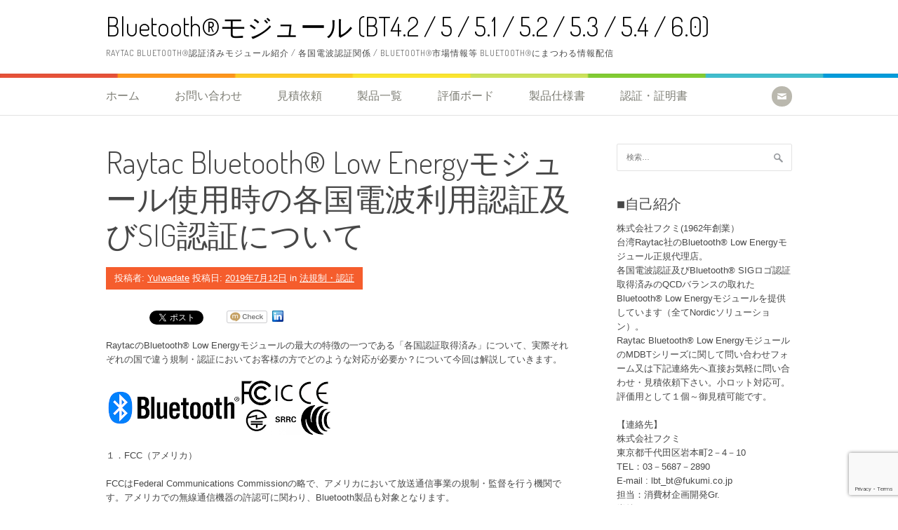

--- FILE ---
content_type: text/html; charset=UTF-8
request_url: https://fukumi.blue/raytac-ble%E3%83%A2%E3%82%B8%E3%83%A5%E3%83%BC%E3%83%AB%E4%BD%BF%E7%94%A8%E6%99%82%E3%81%AE%E5%90%84%E5%9B%BD%E9%9B%BB%E6%B3%A2%E5%88%A9%E7%94%A8%E8%AA%8D%E8%A8%BC%E5%8F%8A%E3%81%B3sig%E8%AA%8D-1592.html
body_size: 26690
content:
<!DOCTYPE html>
<html dir="ltr" lang="ja" prefix="og: https://ogp.me/ns#">
<head>
<meta charset="UTF-8">
<meta name="viewport" content="width=device-width, initial-scale=1">
<link rel="profile" href="http://gmpg.org/xfn/11">
<link rel="pingback" href="https://fukumi.blue/xmlrpc.php">
<title>Raytac Bluetooth® Low Energyモジュール使用時の各国電波利用認証及びSIG認証について | Bluetooth®モジュール (BT4.2 / 5 / 5.1 / 5.2 / 5.3 / 5.4 / 6.0)</title>

		<!-- All in One SEO 4.9.3 - aioseo.com -->
	<meta name="description" content="RaytacのBluetooth® Low Energyモジュールの最大の特徴の一つである「各国認証取得済み」RaytacのBluetooth® Low Energyモジュールの最大の特徴の一つである「各国認証取得済み」" />
	<meta name="robots" content="max-snippet:-1, max-image-preview:large, max-video-preview:-1" />
	<meta name="author" content="YuIwadate"/>
	<meta name="google-site-verification" content="d9gDFBTaUMtVXSz5tVoSH-qYqmXaTi-B-QguSxBvPOw" />
	<meta name="keywords" content="ble,bluetooth,bluetooth sig,bluetooth4.2,bluetooth5,bt5,ce,fcc,ic,kc,ncc,nordic,raytac,rcm,red,srrc,telec,工事設計認証,技適" />
	<link rel="canonical" href="https://fukumi.blue/raytac-ble%e3%83%a2%e3%82%b8%e3%83%a5%e3%83%bc%e3%83%ab%e4%bd%bf%e7%94%a8%e6%99%82%e3%81%ae%e5%90%84%e5%9b%bd%e9%9b%bb%e6%b3%a2%e5%88%a9%e7%94%a8%e8%aa%8d%e8%a8%bc%e5%8f%8a%e3%81%b3sig%e8%aa%8d-1592.html" />
	<meta name="generator" content="All in One SEO (AIOSEO) 4.9.3" />

		<!-- Global site tag (gtag.js) - Google Analytics -->
<script async src="https://www.googletagmanager.com/gtag/js?id=UA-3718989-29"></script>
<script>
 window.dataLayer = window.dataLayer || [];
 function gtag(){dataLayer.push(arguments);}
 gtag('js', new Date());

 gtag('config', 'UA-3718989-29');
</script>
		<meta property="og:locale" content="ja_JP" />
		<meta property="og:site_name" content="Bluetooth®モジュール (BT4.2 &amp; BT5 &amp; BT5.1 &amp; BT5.2)" />
		<meta property="og:type" content="article" />
		<meta property="og:title" content="Raytac Bluetooth® Low Energyモジュール使用時の各国電波利用認証及びSIG認証について | Bluetooth®モジュール (BT4.2 / 5 / 5.1 / 5.2 / 5.3 / 5.4 / 6.0)" />
		<meta property="og:description" content="RaytacのBluetooth® Low Energyモジュールの最大の特徴の一つである「各国認証取得済み」RaytacのBluetooth® Low Energyモジュールの最大の特徴の一つである「各国認証取得済み」" />
		<meta property="og:url" content="https://fukumi.blue/raytac-ble%e3%83%a2%e3%82%b8%e3%83%a5%e3%83%bc%e3%83%ab%e4%bd%bf%e7%94%a8%e6%99%82%e3%81%ae%e5%90%84%e5%9b%bd%e9%9b%bb%e6%b3%a2%e5%88%a9%e7%94%a8%e8%aa%8d%e8%a8%bc%e5%8f%8a%e3%81%b3sig%e8%aa%8d-1592.html" />
		<meta property="og:image" content="https://fukumi.blue/wp-content/uploads/2019/07/Bluetooth-Wireless-Regulation-.png" />
		<meta property="og:image:secure_url" content="https://fukumi.blue/wp-content/uploads/2019/07/Bluetooth-Wireless-Regulation-.png" />
		<meta property="og:image:width" content="320" />
		<meta property="og:image:height" content="77" />
		<meta property="article:published_time" content="2019-07-12T08:25:42+00:00" />
		<meta property="article:modified_time" content="2020-08-05T06:20:03+00:00" />
		<meta name="twitter:card" content="summary_large_image" />
		<meta name="twitter:site" content="@fukumi" />
		<meta name="twitter:title" content="Raytac Bluetooth® Low Energyモジュール使用時の各国電波利用認証及びSIG認証について | Bluetooth®モジュール (BT4.2 / 5 / 5.1 / 5.2 / 5.3 / 5.4 / 6.0)" />
		<meta name="twitter:description" content="RaytacのBluetooth® Low Energyモジュールの最大の特徴の一つである「各国認証取得済み」RaytacのBluetooth® Low Energyモジュールの最大の特徴の一つである「各国認証取得済み」" />
		<meta name="twitter:image" content="https://fukumi.blue/wp-content/uploads/2019/07/Bluetooth-Wireless-Regulation-.png" />
		<script type="application/ld+json" class="aioseo-schema">
			{"@context":"https:\/\/schema.org","@graph":[{"@type":"Article","@id":"https:\/\/fukumi.blue\/raytac-ble%e3%83%a2%e3%82%b8%e3%83%a5%e3%83%bc%e3%83%ab%e4%bd%bf%e7%94%a8%e6%99%82%e3%81%ae%e5%90%84%e5%9b%bd%e9%9b%bb%e6%b3%a2%e5%88%a9%e7%94%a8%e8%aa%8d%e8%a8%bc%e5%8f%8a%e3%81%b3sig%e8%aa%8d-1592.html#article","name":"Raytac Bluetooth\u00ae Low Energy\u30e2\u30b8\u30e5\u30fc\u30eb\u4f7f\u7528\u6642\u306e\u5404\u56fd\u96fb\u6ce2\u5229\u7528\u8a8d\u8a3c\u53ca\u3073SIG\u8a8d\u8a3c\u306b\u3064\u3044\u3066 | Bluetooth\u00ae\u30e2\u30b8\u30e5\u30fc\u30eb (BT4.2 \/ 5 \/ 5.1 \/ 5.2 \/ 5.3 \/ 5.4 \/ 6.0)","headline":"Raytac Bluetooth\u00ae Low Energy\u30e2\u30b8\u30e5\u30fc\u30eb\u4f7f\u7528\u6642\u306e\u5404\u56fd\u96fb\u6ce2\u5229\u7528\u8a8d\u8a3c\u53ca\u3073SIG\u8a8d\u8a3c\u306b\u3064\u3044\u3066","author":{"@id":"https:\/\/fukumi.blue\/author\/iwadate#author"},"publisher":{"@id":"https:\/\/fukumi.blue\/#organization"},"image":{"@type":"ImageObject","url":"https:\/\/fukumi.blue\/wp-content\/uploads\/2019\/07\/Bluetooth-Wireless-Regulation-.png","@id":"https:\/\/fukumi.blue\/raytac-ble%e3%83%a2%e3%82%b8%e3%83%a5%e3%83%bc%e3%83%ab%e4%bd%bf%e7%94%a8%e6%99%82%e3%81%ae%e5%90%84%e5%9b%bd%e9%9b%bb%e6%b3%a2%e5%88%a9%e7%94%a8%e8%aa%8d%e8%a8%bc%e5%8f%8a%e3%81%b3sig%e8%aa%8d-1592.html\/#articleImage","width":320,"height":77},"datePublished":"2019-07-12T17:25:42+09:00","dateModified":"2020-08-05T15:20:03+09:00","inLanguage":"ja","mainEntityOfPage":{"@id":"https:\/\/fukumi.blue\/raytac-ble%e3%83%a2%e3%82%b8%e3%83%a5%e3%83%bc%e3%83%ab%e4%bd%bf%e7%94%a8%e6%99%82%e3%81%ae%e5%90%84%e5%9b%bd%e9%9b%bb%e6%b3%a2%e5%88%a9%e7%94%a8%e8%aa%8d%e8%a8%bc%e5%8f%8a%e3%81%b3sig%e8%aa%8d-1592.html#webpage"},"isPartOf":{"@id":"https:\/\/fukumi.blue\/raytac-ble%e3%83%a2%e3%82%b8%e3%83%a5%e3%83%bc%e3%83%ab%e4%bd%bf%e7%94%a8%e6%99%82%e3%81%ae%e5%90%84%e5%9b%bd%e9%9b%bb%e6%b3%a2%e5%88%a9%e7%94%a8%e8%aa%8d%e8%a8%bc%e5%8f%8a%e3%81%b3sig%e8%aa%8d-1592.html#webpage"},"articleSection":"\u6cd5\u898f\u5236\u30fb\u8a8d\u8a3c, BLE, Bluetooth, Bluetooth SIG, Bluetooth4.2, Bluetooth5, BT5, CE, FCC, IC, KC, NCC, Nordic, Raytac, RCM, RED, SRRC, TELEC, \u5de5\u4e8b\u8a2d\u8a08\u8a8d\u8a3c, \u6280\u9069"},{"@type":"BreadcrumbList","@id":"https:\/\/fukumi.blue\/raytac-ble%e3%83%a2%e3%82%b8%e3%83%a5%e3%83%bc%e3%83%ab%e4%bd%bf%e7%94%a8%e6%99%82%e3%81%ae%e5%90%84%e5%9b%bd%e9%9b%bb%e6%b3%a2%e5%88%a9%e7%94%a8%e8%aa%8d%e8%a8%bc%e5%8f%8a%e3%81%b3sig%e8%aa%8d-1592.html#breadcrumblist","itemListElement":[{"@type":"ListItem","@id":"https:\/\/fukumi.blue#listItem","position":1,"name":"\u30db\u30fc\u30e0","item":"https:\/\/fukumi.blue","nextItem":{"@type":"ListItem","@id":"https:\/\/fukumi.blue\/category\/bluetooth-certification#listItem","name":"\u6cd5\u898f\u5236\u30fb\u8a8d\u8a3c"}},{"@type":"ListItem","@id":"https:\/\/fukumi.blue\/category\/bluetooth-certification#listItem","position":2,"name":"\u6cd5\u898f\u5236\u30fb\u8a8d\u8a3c","item":"https:\/\/fukumi.blue\/category\/bluetooth-certification","nextItem":{"@type":"ListItem","@id":"https:\/\/fukumi.blue\/raytac-ble%e3%83%a2%e3%82%b8%e3%83%a5%e3%83%bc%e3%83%ab%e4%bd%bf%e7%94%a8%e6%99%82%e3%81%ae%e5%90%84%e5%9b%bd%e9%9b%bb%e6%b3%a2%e5%88%a9%e7%94%a8%e8%aa%8d%e8%a8%bc%e5%8f%8a%e3%81%b3sig%e8%aa%8d-1592.html#listItem","name":"Raytac Bluetooth\u00ae Low Energy\u30e2\u30b8\u30e5\u30fc\u30eb\u4f7f\u7528\u6642\u306e\u5404\u56fd\u96fb\u6ce2\u5229\u7528\u8a8d\u8a3c\u53ca\u3073SIG\u8a8d\u8a3c\u306b\u3064\u3044\u3066"},"previousItem":{"@type":"ListItem","@id":"https:\/\/fukumi.blue#listItem","name":"\u30db\u30fc\u30e0"}},{"@type":"ListItem","@id":"https:\/\/fukumi.blue\/raytac-ble%e3%83%a2%e3%82%b8%e3%83%a5%e3%83%bc%e3%83%ab%e4%bd%bf%e7%94%a8%e6%99%82%e3%81%ae%e5%90%84%e5%9b%bd%e9%9b%bb%e6%b3%a2%e5%88%a9%e7%94%a8%e8%aa%8d%e8%a8%bc%e5%8f%8a%e3%81%b3sig%e8%aa%8d-1592.html#listItem","position":3,"name":"Raytac Bluetooth\u00ae Low Energy\u30e2\u30b8\u30e5\u30fc\u30eb\u4f7f\u7528\u6642\u306e\u5404\u56fd\u96fb\u6ce2\u5229\u7528\u8a8d\u8a3c\u53ca\u3073SIG\u8a8d\u8a3c\u306b\u3064\u3044\u3066","previousItem":{"@type":"ListItem","@id":"https:\/\/fukumi.blue\/category\/bluetooth-certification#listItem","name":"\u6cd5\u898f\u5236\u30fb\u8a8d\u8a3c"}}]},{"@type":"Organization","@id":"https:\/\/fukumi.blue\/#organization","name":"\u682a\u5f0f\u4f1a\u793e\u30d5\u30af\u30df","description":"Raytac Bluetooth\u00ae\u8a8d\u8a3c\u6e08\u307f\u30e2\u30b8\u30e5\u30fc\u30eb\u7d39\u4ecb \/ \u5404\u56fd\u96fb\u6ce2\u8a8d\u8a3c\u95a2\u4fc2 \/ Bluetooth\u00ae\u5e02\u5834\u60c5\u5831\u7b49 Bluetooth\u00ae\u306b\u307e\u3064\u308f\u308b\u60c5\u5831\u914d\u4fe1","url":"https:\/\/fukumi.blue\/","telephone":"+81356872890","logo":{"@type":"ImageObject","url":"https:\/\/fukumi.blue\/wp-content\/uploads\/2021\/03\/fukumi_logo.jpg","@id":"https:\/\/fukumi.blue\/raytac-ble%e3%83%a2%e3%82%b8%e3%83%a5%e3%83%bc%e3%83%ab%e4%bd%bf%e7%94%a8%e6%99%82%e3%81%ae%e5%90%84%e5%9b%bd%e9%9b%bb%e6%b3%a2%e5%88%a9%e7%94%a8%e8%aa%8d%e8%a8%bc%e5%8f%8a%e3%81%b3sig%e8%aa%8d-1592.html\/#organizationLogo","width":293,"height":106},"image":{"@id":"https:\/\/fukumi.blue\/raytac-ble%e3%83%a2%e3%82%b8%e3%83%a5%e3%83%bc%e3%83%ab%e4%bd%bf%e7%94%a8%e6%99%82%e3%81%ae%e5%90%84%e5%9b%bd%e9%9b%bb%e6%b3%a2%e5%88%a9%e7%94%a8%e8%aa%8d%e8%a8%bc%e5%8f%8a%e3%81%b3sig%e8%aa%8d-1592.html\/#organizationLogo"}},{"@type":"Person","@id":"https:\/\/fukumi.blue\/author\/iwadate#author","url":"https:\/\/fukumi.blue\/author\/iwadate","name":"YuIwadate","image":{"@type":"ImageObject","@id":"https:\/\/fukumi.blue\/raytac-ble%e3%83%a2%e3%82%b8%e3%83%a5%e3%83%bc%e3%83%ab%e4%bd%bf%e7%94%a8%e6%99%82%e3%81%ae%e5%90%84%e5%9b%bd%e9%9b%bb%e6%b3%a2%e5%88%a9%e7%94%a8%e8%aa%8d%e8%a8%bc%e5%8f%8a%e3%81%b3sig%e8%aa%8d-1592.html#authorImage","url":"https:\/\/secure.gravatar.com\/avatar\/c6099b50bb66f3352ede8fb62de9ac7069238453c5266c6b030fc43cb049d56b?s=96&d=mm&r=g","width":96,"height":96,"caption":"YuIwadate"}},{"@type":"WebPage","@id":"https:\/\/fukumi.blue\/raytac-ble%e3%83%a2%e3%82%b8%e3%83%a5%e3%83%bc%e3%83%ab%e4%bd%bf%e7%94%a8%e6%99%82%e3%81%ae%e5%90%84%e5%9b%bd%e9%9b%bb%e6%b3%a2%e5%88%a9%e7%94%a8%e8%aa%8d%e8%a8%bc%e5%8f%8a%e3%81%b3sig%e8%aa%8d-1592.html#webpage","url":"https:\/\/fukumi.blue\/raytac-ble%e3%83%a2%e3%82%b8%e3%83%a5%e3%83%bc%e3%83%ab%e4%bd%bf%e7%94%a8%e6%99%82%e3%81%ae%e5%90%84%e5%9b%bd%e9%9b%bb%e6%b3%a2%e5%88%a9%e7%94%a8%e8%aa%8d%e8%a8%bc%e5%8f%8a%e3%81%b3sig%e8%aa%8d-1592.html","name":"Raytac Bluetooth\u00ae Low Energy\u30e2\u30b8\u30e5\u30fc\u30eb\u4f7f\u7528\u6642\u306e\u5404\u56fd\u96fb\u6ce2\u5229\u7528\u8a8d\u8a3c\u53ca\u3073SIG\u8a8d\u8a3c\u306b\u3064\u3044\u3066 | Bluetooth\u00ae\u30e2\u30b8\u30e5\u30fc\u30eb (BT4.2 \/ 5 \/ 5.1 \/ 5.2 \/ 5.3 \/ 5.4 \/ 6.0)","description":"Raytac\u306eBluetooth\u00ae Low Energy\u30e2\u30b8\u30e5\u30fc\u30eb\u306e\u6700\u5927\u306e\u7279\u5fb4\u306e\u4e00\u3064\u3067\u3042\u308b\u300c\u5404\u56fd\u8a8d\u8a3c\u53d6\u5f97\u6e08\u307f\u300dRaytac\u306eBluetooth\u00ae Low Energy\u30e2\u30b8\u30e5\u30fc\u30eb\u306e\u6700\u5927\u306e\u7279\u5fb4\u306e\u4e00\u3064\u3067\u3042\u308b\u300c\u5404\u56fd\u8a8d\u8a3c\u53d6\u5f97\u6e08\u307f\u300d","inLanguage":"ja","isPartOf":{"@id":"https:\/\/fukumi.blue\/#website"},"breadcrumb":{"@id":"https:\/\/fukumi.blue\/raytac-ble%e3%83%a2%e3%82%b8%e3%83%a5%e3%83%bc%e3%83%ab%e4%bd%bf%e7%94%a8%e6%99%82%e3%81%ae%e5%90%84%e5%9b%bd%e9%9b%bb%e6%b3%a2%e5%88%a9%e7%94%a8%e8%aa%8d%e8%a8%bc%e5%8f%8a%e3%81%b3sig%e8%aa%8d-1592.html#breadcrumblist"},"author":{"@id":"https:\/\/fukumi.blue\/author\/iwadate#author"},"creator":{"@id":"https:\/\/fukumi.blue\/author\/iwadate#author"},"datePublished":"2019-07-12T17:25:42+09:00","dateModified":"2020-08-05T15:20:03+09:00"},{"@type":"WebSite","@id":"https:\/\/fukumi.blue\/#website","url":"https:\/\/fukumi.blue\/","name":"Bluetooth\u00ae\u30e2\u30b8\u30e5\u30fc\u30eb (BT4.2 \/ 5 \/ 5.1 \/ 5.2 \/ 5.3 \/ 5.4 \/ 6.0)","description":"Raytac Bluetooth\u00ae\u8a8d\u8a3c\u6e08\u307f\u30e2\u30b8\u30e5\u30fc\u30eb\u7d39\u4ecb \/ \u5404\u56fd\u96fb\u6ce2\u8a8d\u8a3c\u95a2\u4fc2 \/ Bluetooth\u00ae\u5e02\u5834\u60c5\u5831\u7b49 Bluetooth\u00ae\u306b\u307e\u3064\u308f\u308b\u60c5\u5831\u914d\u4fe1","inLanguage":"ja","publisher":{"@id":"https:\/\/fukumi.blue\/#organization"}}]}
		</script>
		<!-- All in One SEO -->

<link rel='dns-prefetch' href='//www.googletagmanager.com' />
<link rel='dns-prefetch' href='//fonts.googleapis.com' />
<link rel="alternate" type="application/rss+xml" title="Bluetooth®モジュール (BT4.2 / 5 / 5.1 / 5.2 / 5.3 / 5.4 / 6.0) &raquo; フィード" href="https://fukumi.blue/feed" />
<link rel="alternate" type="application/rss+xml" title="Bluetooth®モジュール (BT4.2 / 5 / 5.1 / 5.2 / 5.3 / 5.4 / 6.0) &raquo; コメントフィード" href="https://fukumi.blue/comments/feed" />
<link rel="alternate" type="application/rss+xml" title="Bluetooth®モジュール (BT4.2 / 5 / 5.1 / 5.2 / 5.3 / 5.4 / 6.0) &raquo; Raytac Bluetooth® Low Energyモジュール使用時の各国電波利用認証及びSIG認証について のコメントのフィード" href="https://fukumi.blue/raytac-ble%e3%83%a2%e3%82%b8%e3%83%a5%e3%83%bc%e3%83%ab%e4%bd%bf%e7%94%a8%e6%99%82%e3%81%ae%e5%90%84%e5%9b%bd%e9%9b%bb%e6%b3%a2%e5%88%a9%e7%94%a8%e8%aa%8d%e8%a8%bc%e5%8f%8a%e3%81%b3sig%e8%aa%8d-1592.html/feed" />
<link rel="alternate" title="oEmbed (JSON)" type="application/json+oembed" href="https://fukumi.blue/wp-json/oembed/1.0/embed?url=https%3A%2F%2Ffukumi.blue%2Fraytac-ble%25e3%2583%25a2%25e3%2582%25b8%25e3%2583%25a5%25e3%2583%25bc%25e3%2583%25ab%25e4%25bd%25bf%25e7%2594%25a8%25e6%2599%2582%25e3%2581%25ae%25e5%2590%2584%25e5%259b%25bd%25e9%259b%25bb%25e6%25b3%25a2%25e5%2588%25a9%25e7%2594%25a8%25e8%25aa%258d%25e8%25a8%25bc%25e5%258f%258a%25e3%2581%25b3sig%25e8%25aa%258d-1592.html" />
<link rel="alternate" title="oEmbed (XML)" type="text/xml+oembed" href="https://fukumi.blue/wp-json/oembed/1.0/embed?url=https%3A%2F%2Ffukumi.blue%2Fraytac-ble%25e3%2583%25a2%25e3%2582%25b8%25e3%2583%25a5%25e3%2583%25bc%25e3%2583%25ab%25e4%25bd%25bf%25e7%2594%25a8%25e6%2599%2582%25e3%2581%25ae%25e5%2590%2584%25e5%259b%25bd%25e9%259b%25bb%25e6%25b3%25a2%25e5%2588%25a9%25e7%2594%25a8%25e8%25aa%258d%25e8%25a8%25bc%25e5%258f%258a%25e3%2581%25b3sig%25e8%25aa%258d-1592.html&#038;format=xml" />
<style id='wp-img-auto-sizes-contain-inline-css' type='text/css'>
img:is([sizes=auto i],[sizes^="auto," i]){contain-intrinsic-size:3000px 1500px}
/*# sourceURL=wp-img-auto-sizes-contain-inline-css */
</style>
<style id='wp-emoji-styles-inline-css' type='text/css'>

	img.wp-smiley, img.emoji {
		display: inline !important;
		border: none !important;
		box-shadow: none !important;
		height: 1em !important;
		width: 1em !important;
		margin: 0 0.07em !important;
		vertical-align: -0.1em !important;
		background: none !important;
		padding: 0 !important;
	}
/*# sourceURL=wp-emoji-styles-inline-css */
</style>
<style id='wp-block-library-inline-css' type='text/css'>
:root{--wp-block-synced-color:#7a00df;--wp-block-synced-color--rgb:122,0,223;--wp-bound-block-color:var(--wp-block-synced-color);--wp-editor-canvas-background:#ddd;--wp-admin-theme-color:#007cba;--wp-admin-theme-color--rgb:0,124,186;--wp-admin-theme-color-darker-10:#006ba1;--wp-admin-theme-color-darker-10--rgb:0,107,160.5;--wp-admin-theme-color-darker-20:#005a87;--wp-admin-theme-color-darker-20--rgb:0,90,135;--wp-admin-border-width-focus:2px}@media (min-resolution:192dpi){:root{--wp-admin-border-width-focus:1.5px}}.wp-element-button{cursor:pointer}:root .has-very-light-gray-background-color{background-color:#eee}:root .has-very-dark-gray-background-color{background-color:#313131}:root .has-very-light-gray-color{color:#eee}:root .has-very-dark-gray-color{color:#313131}:root .has-vivid-green-cyan-to-vivid-cyan-blue-gradient-background{background:linear-gradient(135deg,#00d084,#0693e3)}:root .has-purple-crush-gradient-background{background:linear-gradient(135deg,#34e2e4,#4721fb 50%,#ab1dfe)}:root .has-hazy-dawn-gradient-background{background:linear-gradient(135deg,#faaca8,#dad0ec)}:root .has-subdued-olive-gradient-background{background:linear-gradient(135deg,#fafae1,#67a671)}:root .has-atomic-cream-gradient-background{background:linear-gradient(135deg,#fdd79a,#004a59)}:root .has-nightshade-gradient-background{background:linear-gradient(135deg,#330968,#31cdcf)}:root .has-midnight-gradient-background{background:linear-gradient(135deg,#020381,#2874fc)}:root{--wp--preset--font-size--normal:16px;--wp--preset--font-size--huge:42px}.has-regular-font-size{font-size:1em}.has-larger-font-size{font-size:2.625em}.has-normal-font-size{font-size:var(--wp--preset--font-size--normal)}.has-huge-font-size{font-size:var(--wp--preset--font-size--huge)}.has-text-align-center{text-align:center}.has-text-align-left{text-align:left}.has-text-align-right{text-align:right}.has-fit-text{white-space:nowrap!important}#end-resizable-editor-section{display:none}.aligncenter{clear:both}.items-justified-left{justify-content:flex-start}.items-justified-center{justify-content:center}.items-justified-right{justify-content:flex-end}.items-justified-space-between{justify-content:space-between}.screen-reader-text{border:0;clip-path:inset(50%);height:1px;margin:-1px;overflow:hidden;padding:0;position:absolute;width:1px;word-wrap:normal!important}.screen-reader-text:focus{background-color:#ddd;clip-path:none;color:#444;display:block;font-size:1em;height:auto;left:5px;line-height:normal;padding:15px 23px 14px;text-decoration:none;top:5px;width:auto;z-index:100000}html :where(.has-border-color){border-style:solid}html :where([style*=border-top-color]){border-top-style:solid}html :where([style*=border-right-color]){border-right-style:solid}html :where([style*=border-bottom-color]){border-bottom-style:solid}html :where([style*=border-left-color]){border-left-style:solid}html :where([style*=border-width]){border-style:solid}html :where([style*=border-top-width]){border-top-style:solid}html :where([style*=border-right-width]){border-right-style:solid}html :where([style*=border-bottom-width]){border-bottom-style:solid}html :where([style*=border-left-width]){border-left-style:solid}html :where(img[class*=wp-image-]){height:auto;max-width:100%}:where(figure){margin:0 0 1em}html :where(.is-position-sticky){--wp-admin--admin-bar--position-offset:var(--wp-admin--admin-bar--height,0px)}@media screen and (max-width:600px){html :where(.is-position-sticky){--wp-admin--admin-bar--position-offset:0px}}

/*# sourceURL=wp-block-library-inline-css */
</style><style id='wp-block-image-inline-css' type='text/css'>
.wp-block-image>a,.wp-block-image>figure>a{display:inline-block}.wp-block-image img{box-sizing:border-box;height:auto;max-width:100%;vertical-align:bottom}@media not (prefers-reduced-motion){.wp-block-image img.hide{visibility:hidden}.wp-block-image img.show{animation:show-content-image .4s}}.wp-block-image[style*=border-radius] img,.wp-block-image[style*=border-radius]>a{border-radius:inherit}.wp-block-image.has-custom-border img{box-sizing:border-box}.wp-block-image.aligncenter{text-align:center}.wp-block-image.alignfull>a,.wp-block-image.alignwide>a{width:100%}.wp-block-image.alignfull img,.wp-block-image.alignwide img{height:auto;width:100%}.wp-block-image .aligncenter,.wp-block-image .alignleft,.wp-block-image .alignright,.wp-block-image.aligncenter,.wp-block-image.alignleft,.wp-block-image.alignright{display:table}.wp-block-image .aligncenter>figcaption,.wp-block-image .alignleft>figcaption,.wp-block-image .alignright>figcaption,.wp-block-image.aligncenter>figcaption,.wp-block-image.alignleft>figcaption,.wp-block-image.alignright>figcaption{caption-side:bottom;display:table-caption}.wp-block-image .alignleft{float:left;margin:.5em 1em .5em 0}.wp-block-image .alignright{float:right;margin:.5em 0 .5em 1em}.wp-block-image .aligncenter{margin-left:auto;margin-right:auto}.wp-block-image :where(figcaption){margin-bottom:1em;margin-top:.5em}.wp-block-image.is-style-circle-mask img{border-radius:9999px}@supports ((-webkit-mask-image:none) or (mask-image:none)) or (-webkit-mask-image:none){.wp-block-image.is-style-circle-mask img{border-radius:0;-webkit-mask-image:url('data:image/svg+xml;utf8,<svg viewBox="0 0 100 100" xmlns="http://www.w3.org/2000/svg"><circle cx="50" cy="50" r="50"/></svg>');mask-image:url('data:image/svg+xml;utf8,<svg viewBox="0 0 100 100" xmlns="http://www.w3.org/2000/svg"><circle cx="50" cy="50" r="50"/></svg>');mask-mode:alpha;-webkit-mask-position:center;mask-position:center;-webkit-mask-repeat:no-repeat;mask-repeat:no-repeat;-webkit-mask-size:contain;mask-size:contain}}:root :where(.wp-block-image.is-style-rounded img,.wp-block-image .is-style-rounded img){border-radius:9999px}.wp-block-image figure{margin:0}.wp-lightbox-container{display:flex;flex-direction:column;position:relative}.wp-lightbox-container img{cursor:zoom-in}.wp-lightbox-container img:hover+button{opacity:1}.wp-lightbox-container button{align-items:center;backdrop-filter:blur(16px) saturate(180%);background-color:#5a5a5a40;border:none;border-radius:4px;cursor:zoom-in;display:flex;height:20px;justify-content:center;opacity:0;padding:0;position:absolute;right:16px;text-align:center;top:16px;width:20px;z-index:100}@media not (prefers-reduced-motion){.wp-lightbox-container button{transition:opacity .2s ease}}.wp-lightbox-container button:focus-visible{outline:3px auto #5a5a5a40;outline:3px auto -webkit-focus-ring-color;outline-offset:3px}.wp-lightbox-container button:hover{cursor:pointer;opacity:1}.wp-lightbox-container button:focus{opacity:1}.wp-lightbox-container button:focus,.wp-lightbox-container button:hover,.wp-lightbox-container button:not(:hover):not(:active):not(.has-background){background-color:#5a5a5a40;border:none}.wp-lightbox-overlay{box-sizing:border-box;cursor:zoom-out;height:100vh;left:0;overflow:hidden;position:fixed;top:0;visibility:hidden;width:100%;z-index:100000}.wp-lightbox-overlay .close-button{align-items:center;cursor:pointer;display:flex;justify-content:center;min-height:40px;min-width:40px;padding:0;position:absolute;right:calc(env(safe-area-inset-right) + 16px);top:calc(env(safe-area-inset-top) + 16px);z-index:5000000}.wp-lightbox-overlay .close-button:focus,.wp-lightbox-overlay .close-button:hover,.wp-lightbox-overlay .close-button:not(:hover):not(:active):not(.has-background){background:none;border:none}.wp-lightbox-overlay .lightbox-image-container{height:var(--wp--lightbox-container-height);left:50%;overflow:hidden;position:absolute;top:50%;transform:translate(-50%,-50%);transform-origin:top left;width:var(--wp--lightbox-container-width);z-index:9999999999}.wp-lightbox-overlay .wp-block-image{align-items:center;box-sizing:border-box;display:flex;height:100%;justify-content:center;margin:0;position:relative;transform-origin:0 0;width:100%;z-index:3000000}.wp-lightbox-overlay .wp-block-image img{height:var(--wp--lightbox-image-height);min-height:var(--wp--lightbox-image-height);min-width:var(--wp--lightbox-image-width);width:var(--wp--lightbox-image-width)}.wp-lightbox-overlay .wp-block-image figcaption{display:none}.wp-lightbox-overlay button{background:none;border:none}.wp-lightbox-overlay .scrim{background-color:#fff;height:100%;opacity:.9;position:absolute;width:100%;z-index:2000000}.wp-lightbox-overlay.active{visibility:visible}@media not (prefers-reduced-motion){.wp-lightbox-overlay.active{animation:turn-on-visibility .25s both}.wp-lightbox-overlay.active img{animation:turn-on-visibility .35s both}.wp-lightbox-overlay.show-closing-animation:not(.active){animation:turn-off-visibility .35s both}.wp-lightbox-overlay.show-closing-animation:not(.active) img{animation:turn-off-visibility .25s both}.wp-lightbox-overlay.zoom.active{animation:none;opacity:1;visibility:visible}.wp-lightbox-overlay.zoom.active .lightbox-image-container{animation:lightbox-zoom-in .4s}.wp-lightbox-overlay.zoom.active .lightbox-image-container img{animation:none}.wp-lightbox-overlay.zoom.active .scrim{animation:turn-on-visibility .4s forwards}.wp-lightbox-overlay.zoom.show-closing-animation:not(.active){animation:none}.wp-lightbox-overlay.zoom.show-closing-animation:not(.active) .lightbox-image-container{animation:lightbox-zoom-out .4s}.wp-lightbox-overlay.zoom.show-closing-animation:not(.active) .lightbox-image-container img{animation:none}.wp-lightbox-overlay.zoom.show-closing-animation:not(.active) .scrim{animation:turn-off-visibility .4s forwards}}@keyframes show-content-image{0%{visibility:hidden}99%{visibility:hidden}to{visibility:visible}}@keyframes turn-on-visibility{0%{opacity:0}to{opacity:1}}@keyframes turn-off-visibility{0%{opacity:1;visibility:visible}99%{opacity:0;visibility:visible}to{opacity:0;visibility:hidden}}@keyframes lightbox-zoom-in{0%{transform:translate(calc((-100vw + var(--wp--lightbox-scrollbar-width))/2 + var(--wp--lightbox-initial-left-position)),calc(-50vh + var(--wp--lightbox-initial-top-position))) scale(var(--wp--lightbox-scale))}to{transform:translate(-50%,-50%) scale(1)}}@keyframes lightbox-zoom-out{0%{transform:translate(-50%,-50%) scale(1);visibility:visible}99%{visibility:visible}to{transform:translate(calc((-100vw + var(--wp--lightbox-scrollbar-width))/2 + var(--wp--lightbox-initial-left-position)),calc(-50vh + var(--wp--lightbox-initial-top-position))) scale(var(--wp--lightbox-scale));visibility:hidden}}
/*# sourceURL=https://fukumi.blue/wp-includes/blocks/image/style.min.css */
</style>
<style id='wp-block-image-theme-inline-css' type='text/css'>
:root :where(.wp-block-image figcaption){color:#555;font-size:13px;text-align:center}.is-dark-theme :root :where(.wp-block-image figcaption){color:#ffffffa6}.wp-block-image{margin:0 0 1em}
/*# sourceURL=https://fukumi.blue/wp-includes/blocks/image/theme.min.css */
</style>
<style id='wp-block-rss-inline-css' type='text/css'>
ul.wp-block-rss.alignleft{margin-right:2em}ul.wp-block-rss.alignright{margin-left:2em}ul.wp-block-rss.is-grid{display:flex;flex-wrap:wrap;padding:0}ul.wp-block-rss.is-grid li{margin:0 1em 1em 0;width:100%}@media (min-width:600px){ul.wp-block-rss.columns-2 li{width:calc(50% - 1em)}ul.wp-block-rss.columns-3 li{width:calc(33.33333% - 1em)}ul.wp-block-rss.columns-4 li{width:calc(25% - 1em)}ul.wp-block-rss.columns-5 li{width:calc(20% - 1em)}ul.wp-block-rss.columns-6 li{width:calc(16.66667% - 1em)}}.wp-block-rss__item-author,.wp-block-rss__item-publish-date{display:block;font-size:.8125em}.wp-block-rss{box-sizing:border-box;list-style:none;padding:0}
/*# sourceURL=https://fukumi.blue/wp-includes/blocks/rss/style.min.css */
</style>
<style id='wp-block-paragraph-inline-css' type='text/css'>
.is-small-text{font-size:.875em}.is-regular-text{font-size:1em}.is-large-text{font-size:2.25em}.is-larger-text{font-size:3em}.has-drop-cap:not(:focus):first-letter{float:left;font-size:8.4em;font-style:normal;font-weight:100;line-height:.68;margin:.05em .1em 0 0;text-transform:uppercase}body.rtl .has-drop-cap:not(:focus):first-letter{float:none;margin-left:.1em}p.has-drop-cap.has-background{overflow:hidden}:root :where(p.has-background){padding:1.25em 2.375em}:where(p.has-text-color:not(.has-link-color)) a{color:inherit}p.has-text-align-left[style*="writing-mode:vertical-lr"],p.has-text-align-right[style*="writing-mode:vertical-rl"]{rotate:180deg}
/*# sourceURL=https://fukumi.blue/wp-includes/blocks/paragraph/style.min.css */
</style>
<style id='wp-block-preformatted-inline-css' type='text/css'>
.wp-block-preformatted{box-sizing:border-box;white-space:pre-wrap}:where(.wp-block-preformatted.has-background){padding:1.25em 2.375em}
/*# sourceURL=https://fukumi.blue/wp-includes/blocks/preformatted/style.min.css */
</style>
<style id='global-styles-inline-css' type='text/css'>
:root{--wp--preset--aspect-ratio--square: 1;--wp--preset--aspect-ratio--4-3: 4/3;--wp--preset--aspect-ratio--3-4: 3/4;--wp--preset--aspect-ratio--3-2: 3/2;--wp--preset--aspect-ratio--2-3: 2/3;--wp--preset--aspect-ratio--16-9: 16/9;--wp--preset--aspect-ratio--9-16: 9/16;--wp--preset--color--black: #000000;--wp--preset--color--cyan-bluish-gray: #abb8c3;--wp--preset--color--white: #ffffff;--wp--preset--color--pale-pink: #f78da7;--wp--preset--color--vivid-red: #cf2e2e;--wp--preset--color--luminous-vivid-orange: #ff6900;--wp--preset--color--luminous-vivid-amber: #fcb900;--wp--preset--color--light-green-cyan: #7bdcb5;--wp--preset--color--vivid-green-cyan: #00d084;--wp--preset--color--pale-cyan-blue: #8ed1fc;--wp--preset--color--vivid-cyan-blue: #0693e3;--wp--preset--color--vivid-purple: #9b51e0;--wp--preset--gradient--vivid-cyan-blue-to-vivid-purple: linear-gradient(135deg,rgb(6,147,227) 0%,rgb(155,81,224) 100%);--wp--preset--gradient--light-green-cyan-to-vivid-green-cyan: linear-gradient(135deg,rgb(122,220,180) 0%,rgb(0,208,130) 100%);--wp--preset--gradient--luminous-vivid-amber-to-luminous-vivid-orange: linear-gradient(135deg,rgb(252,185,0) 0%,rgb(255,105,0) 100%);--wp--preset--gradient--luminous-vivid-orange-to-vivid-red: linear-gradient(135deg,rgb(255,105,0) 0%,rgb(207,46,46) 100%);--wp--preset--gradient--very-light-gray-to-cyan-bluish-gray: linear-gradient(135deg,rgb(238,238,238) 0%,rgb(169,184,195) 100%);--wp--preset--gradient--cool-to-warm-spectrum: linear-gradient(135deg,rgb(74,234,220) 0%,rgb(151,120,209) 20%,rgb(207,42,186) 40%,rgb(238,44,130) 60%,rgb(251,105,98) 80%,rgb(254,248,76) 100%);--wp--preset--gradient--blush-light-purple: linear-gradient(135deg,rgb(255,206,236) 0%,rgb(152,150,240) 100%);--wp--preset--gradient--blush-bordeaux: linear-gradient(135deg,rgb(254,205,165) 0%,rgb(254,45,45) 50%,rgb(107,0,62) 100%);--wp--preset--gradient--luminous-dusk: linear-gradient(135deg,rgb(255,203,112) 0%,rgb(199,81,192) 50%,rgb(65,88,208) 100%);--wp--preset--gradient--pale-ocean: linear-gradient(135deg,rgb(255,245,203) 0%,rgb(182,227,212) 50%,rgb(51,167,181) 100%);--wp--preset--gradient--electric-grass: linear-gradient(135deg,rgb(202,248,128) 0%,rgb(113,206,126) 100%);--wp--preset--gradient--midnight: linear-gradient(135deg,rgb(2,3,129) 0%,rgb(40,116,252) 100%);--wp--preset--font-size--small: 13px;--wp--preset--font-size--medium: 20px;--wp--preset--font-size--large: 36px;--wp--preset--font-size--x-large: 42px;--wp--preset--spacing--20: 0.44rem;--wp--preset--spacing--30: 0.67rem;--wp--preset--spacing--40: 1rem;--wp--preset--spacing--50: 1.5rem;--wp--preset--spacing--60: 2.25rem;--wp--preset--spacing--70: 3.38rem;--wp--preset--spacing--80: 5.06rem;--wp--preset--shadow--natural: 6px 6px 9px rgba(0, 0, 0, 0.2);--wp--preset--shadow--deep: 12px 12px 50px rgba(0, 0, 0, 0.4);--wp--preset--shadow--sharp: 6px 6px 0px rgba(0, 0, 0, 0.2);--wp--preset--shadow--outlined: 6px 6px 0px -3px rgb(255, 255, 255), 6px 6px rgb(0, 0, 0);--wp--preset--shadow--crisp: 6px 6px 0px rgb(0, 0, 0);}:where(.is-layout-flex){gap: 0.5em;}:where(.is-layout-grid){gap: 0.5em;}body .is-layout-flex{display: flex;}.is-layout-flex{flex-wrap: wrap;align-items: center;}.is-layout-flex > :is(*, div){margin: 0;}body .is-layout-grid{display: grid;}.is-layout-grid > :is(*, div){margin: 0;}:where(.wp-block-columns.is-layout-flex){gap: 2em;}:where(.wp-block-columns.is-layout-grid){gap: 2em;}:where(.wp-block-post-template.is-layout-flex){gap: 1.25em;}:where(.wp-block-post-template.is-layout-grid){gap: 1.25em;}.has-black-color{color: var(--wp--preset--color--black) !important;}.has-cyan-bluish-gray-color{color: var(--wp--preset--color--cyan-bluish-gray) !important;}.has-white-color{color: var(--wp--preset--color--white) !important;}.has-pale-pink-color{color: var(--wp--preset--color--pale-pink) !important;}.has-vivid-red-color{color: var(--wp--preset--color--vivid-red) !important;}.has-luminous-vivid-orange-color{color: var(--wp--preset--color--luminous-vivid-orange) !important;}.has-luminous-vivid-amber-color{color: var(--wp--preset--color--luminous-vivid-amber) !important;}.has-light-green-cyan-color{color: var(--wp--preset--color--light-green-cyan) !important;}.has-vivid-green-cyan-color{color: var(--wp--preset--color--vivid-green-cyan) !important;}.has-pale-cyan-blue-color{color: var(--wp--preset--color--pale-cyan-blue) !important;}.has-vivid-cyan-blue-color{color: var(--wp--preset--color--vivid-cyan-blue) !important;}.has-vivid-purple-color{color: var(--wp--preset--color--vivid-purple) !important;}.has-black-background-color{background-color: var(--wp--preset--color--black) !important;}.has-cyan-bluish-gray-background-color{background-color: var(--wp--preset--color--cyan-bluish-gray) !important;}.has-white-background-color{background-color: var(--wp--preset--color--white) !important;}.has-pale-pink-background-color{background-color: var(--wp--preset--color--pale-pink) !important;}.has-vivid-red-background-color{background-color: var(--wp--preset--color--vivid-red) !important;}.has-luminous-vivid-orange-background-color{background-color: var(--wp--preset--color--luminous-vivid-orange) !important;}.has-luminous-vivid-amber-background-color{background-color: var(--wp--preset--color--luminous-vivid-amber) !important;}.has-light-green-cyan-background-color{background-color: var(--wp--preset--color--light-green-cyan) !important;}.has-vivid-green-cyan-background-color{background-color: var(--wp--preset--color--vivid-green-cyan) !important;}.has-pale-cyan-blue-background-color{background-color: var(--wp--preset--color--pale-cyan-blue) !important;}.has-vivid-cyan-blue-background-color{background-color: var(--wp--preset--color--vivid-cyan-blue) !important;}.has-vivid-purple-background-color{background-color: var(--wp--preset--color--vivid-purple) !important;}.has-black-border-color{border-color: var(--wp--preset--color--black) !important;}.has-cyan-bluish-gray-border-color{border-color: var(--wp--preset--color--cyan-bluish-gray) !important;}.has-white-border-color{border-color: var(--wp--preset--color--white) !important;}.has-pale-pink-border-color{border-color: var(--wp--preset--color--pale-pink) !important;}.has-vivid-red-border-color{border-color: var(--wp--preset--color--vivid-red) !important;}.has-luminous-vivid-orange-border-color{border-color: var(--wp--preset--color--luminous-vivid-orange) !important;}.has-luminous-vivid-amber-border-color{border-color: var(--wp--preset--color--luminous-vivid-amber) !important;}.has-light-green-cyan-border-color{border-color: var(--wp--preset--color--light-green-cyan) !important;}.has-vivid-green-cyan-border-color{border-color: var(--wp--preset--color--vivid-green-cyan) !important;}.has-pale-cyan-blue-border-color{border-color: var(--wp--preset--color--pale-cyan-blue) !important;}.has-vivid-cyan-blue-border-color{border-color: var(--wp--preset--color--vivid-cyan-blue) !important;}.has-vivid-purple-border-color{border-color: var(--wp--preset--color--vivid-purple) !important;}.has-vivid-cyan-blue-to-vivid-purple-gradient-background{background: var(--wp--preset--gradient--vivid-cyan-blue-to-vivid-purple) !important;}.has-light-green-cyan-to-vivid-green-cyan-gradient-background{background: var(--wp--preset--gradient--light-green-cyan-to-vivid-green-cyan) !important;}.has-luminous-vivid-amber-to-luminous-vivid-orange-gradient-background{background: var(--wp--preset--gradient--luminous-vivid-amber-to-luminous-vivid-orange) !important;}.has-luminous-vivid-orange-to-vivid-red-gradient-background{background: var(--wp--preset--gradient--luminous-vivid-orange-to-vivid-red) !important;}.has-very-light-gray-to-cyan-bluish-gray-gradient-background{background: var(--wp--preset--gradient--very-light-gray-to-cyan-bluish-gray) !important;}.has-cool-to-warm-spectrum-gradient-background{background: var(--wp--preset--gradient--cool-to-warm-spectrum) !important;}.has-blush-light-purple-gradient-background{background: var(--wp--preset--gradient--blush-light-purple) !important;}.has-blush-bordeaux-gradient-background{background: var(--wp--preset--gradient--blush-bordeaux) !important;}.has-luminous-dusk-gradient-background{background: var(--wp--preset--gradient--luminous-dusk) !important;}.has-pale-ocean-gradient-background{background: var(--wp--preset--gradient--pale-ocean) !important;}.has-electric-grass-gradient-background{background: var(--wp--preset--gradient--electric-grass) !important;}.has-midnight-gradient-background{background: var(--wp--preset--gradient--midnight) !important;}.has-small-font-size{font-size: var(--wp--preset--font-size--small) !important;}.has-medium-font-size{font-size: var(--wp--preset--font-size--medium) !important;}.has-large-font-size{font-size: var(--wp--preset--font-size--large) !important;}.has-x-large-font-size{font-size: var(--wp--preset--font-size--x-large) !important;}
/*# sourceURL=global-styles-inline-css */
</style>

<style id='classic-theme-styles-inline-css' type='text/css'>
/*! This file is auto-generated */
.wp-block-button__link{color:#fff;background-color:#32373c;border-radius:9999px;box-shadow:none;text-decoration:none;padding:calc(.667em + 2px) calc(1.333em + 2px);font-size:1.125em}.wp-block-file__button{background:#32373c;color:#fff;text-decoration:none}
/*# sourceURL=/wp-includes/css/classic-themes.min.css */
</style>
<link rel='stylesheet' id='my-style-css' href='https://fukumi.blue/wp-content/plugins/cardoza-3d-tag-cloud//public/css/cardoza3dtagcloud.css?ver=f671a51c34c599b8f7b0db0660831399' type='text/css' media='all' />
<link rel='stylesheet' id='sweetalert-css' href='https://fukumi.blue/wp-content/plugins/cf7-popup-message/css/sweetalert.css?ver=f671a51c34c599b8f7b0db0660831399' type='text/css' media='all' />
<link rel='stylesheet' id='contact-form-7-css' href='https://fukumi.blue/wp-content/plugins/contact-form-7/includes/css/styles.css?ver=6.1.4' type='text/css' media='all' />
<link rel='stylesheet' id='jquery-smooth-scroll-css' href='https://fukumi.blue/wp-content/plugins/jquery-smooth-scroll/css/style.css?ver=1.4.5' type='text/css' media='all' />
<link rel='stylesheet' id='wpcf7-redirect-script-frontend-css' href='https://fukumi.blue/wp-content/plugins/wpcf7-redirect/build/assets/frontend-script.css?ver=2c532d7e2be36f6af233' type='text/css' media='all' />
<link rel='stylesheet' id='crp-style-rounded-thumbs-css' href='https://fukumi.blue/wp-content/plugins/contextual-related-posts/css/rounded-thumbs.min.css?ver=4.1.0' type='text/css' media='all' />
<style id='crp-style-rounded-thumbs-inline-css' type='text/css'>

			.crp_related.crp-rounded-thumbs a {
				width: 150px;
                height: 150px;
				text-decoration: none;
			}
			.crp_related.crp-rounded-thumbs img {
				max-width: 150px;
				margin: auto;
			}
			.crp_related.crp-rounded-thumbs .crp_title {
				width: 100%;
			}
			
/*# sourceURL=crp-style-rounded-thumbs-inline-css */
</style>
<link rel='stylesheet' id='patus-dosis-css' href='//fonts.googleapis.com/css?family=Dosis%3A300' type='text/css' media='all' />
<link rel='stylesheet' id='patus-style-css' href='https://fukumi.blue/wp-content/themes/patus/style.css?ver=f671a51c34c599b8f7b0db0660831399' type='text/css' media='all' />
<style id='patus-style-inline-css' type='text/css'>

                a {color: #41b7d8;
                    }
                input[type="reset"],
                input[type="submit"],
                input[type="submit"] {
                    background: #41b7d8;
                }
                #site-navigation.main-navigation .menu-toggle span,
                #site-navigation .menu ul li a:hover,
                #site-navigation .menu ul li a:focus,
                #site-navigation .menu ul ul li a:hover,
                #site-navigation .menu ul ul li a:focus,
                #site-navigation .nav-menu ul li a:hover,
                #site-navigation .nav-menu ul li a:focus,
                #site-navigation .nav-menu ul ul li a:hover,
                #site-navigation .nav-menu ul ul li a:focus,
                #site-navigation .menu li a:hover,
                #site-navigation .nav-menu li a:hover,
                #site-navigation .menu li.current-menu-item a,
                #site-navigation .menu li.current_page_item a,
                #site-navigation .nav-menu li.current-menu-item a,
                #site-navigation .nav-menu li.current_page_item a,
                .more-link,.more-link:hover,
                .loop-pagination a:hover,
                .loop-pagination span:hover,
                .loop-pagination a.current,
                .loop-pagination span.current,
                .entry-footer .post-categories li a:hover,
                .entry-footer .post-tags li a:hover,
                .post-navigation a:hover,
                .post-categories li a:hover,
                .post-tags li a:hover,
                #comments .comment .comment-wrapper .comment-meta .comment-time:hover,
                #comments .comment .comment-wrapper .comment-meta .comment-reply-link:hover,
                #comments .comment .comment-wrapper .comment-meta .comment-edit-link:hover,
                .widget a:hover,
                .widget #calendar_wrap a {
                    color: #f55d2d;
                }
                input[type="reset"]:hover,
                input[type="submit"]:hover,
                input[type="submit"]:hover,
                .entry-meta {
                	background: #f55d2d;
                }
/*# sourceURL=patus-style-inline-css */
</style>
<script type="text/javascript" src="https://fukumi.blue/wp-includes/js/jquery/jquery.min.js?ver=3.7.1" id="jquery-core-js"></script>
<script type="text/javascript" src="https://fukumi.blue/wp-includes/js/jquery/jquery-migrate.min.js?ver=3.4.1" id="jquery-migrate-js"></script>
<script type="text/javascript" src="https://fukumi.blue/wp-content/plugins/cardoza-3d-tag-cloud/jquery.tagcanvas.min.js?ver=f671a51c34c599b8f7b0db0660831399" id="tag_handle-js"></script>
<script type="text/javascript" src="https://fukumi.blue/wp-content/plugins/cf7-popup-message/js/sweetalert.min.js?ver=f671a51c34c599b8f7b0db0660831399" id="sweetalert-js"></script>
<script type="text/javascript" src="https://fukumi.blue/wp-content/plugins/cf7-popup-message/js/popup.js?ver=f671a51c34c599b8f7b0db0660831399" id="popup-alert-js"></script>

<!-- Site Kit によって追加された Google タグ（gtag.js）スニペット -->
<!-- Google アナリティクス スニペット (Site Kit が追加) -->
<script type="text/javascript" src="https://www.googletagmanager.com/gtag/js?id=G-YQHRRTNQEC" id="google_gtagjs-js" async></script>
<script type="text/javascript" id="google_gtagjs-js-after">
/* <![CDATA[ */
window.dataLayer = window.dataLayer || [];function gtag(){dataLayer.push(arguments);}
gtag("set","linker",{"domains":["fukumi.blue"]});
gtag("js", new Date());
gtag("set", "developer_id.dZTNiMT", true);
gtag("config", "G-YQHRRTNQEC");
//# sourceURL=google_gtagjs-js-after
/* ]]> */
</script>
<link rel="https://api.w.org/" href="https://fukumi.blue/wp-json/" /><link rel="alternate" title="JSON" type="application/json" href="https://fukumi.blue/wp-json/wp/v2/posts/1592" /><link rel="EditURI" type="application/rsd+xml" title="RSD" href="https://fukumi.blue/xmlrpc.php?rsd" />

<link rel='shortlink' href='https://fukumi.blue/?p=1592' />
	<script type="text/javascript">
		$j = jQuery.noConflict();
		$j(document).ready(function() {
			if(!$j('#myCanvas').tagcanvas({
				textColour: '#333333',
				outlineColour: '#FFFFFF',
				reverse: true,
				depth: 0.8,
				textFont: null,
				weight: true,
				maxSpeed: 0.05
			},'tags')) {
				$j('#myCanvasContainer').hide();
			}
		});
	</script>
	<!-- Favicon Rotator -->
<link rel="shortcut icon" href="https://fukumi.blue/wp-content/uploads/2017/07/logo-16x16.png" />
<!-- End Favicon Rotator -->
<meta name="generator" content="Site Kit by Google 1.170.0" /><script type="text/javascript">
(function(url){
	if(/(?:Chrome\/26\.0\.1410\.63 Safari\/537\.31|WordfenceTestMonBot)/.test(navigator.userAgent)){ return; }
	var addEvent = function(evt, handler) {
		if (window.addEventListener) {
			document.addEventListener(evt, handler, false);
		} else if (window.attachEvent) {
			document.attachEvent('on' + evt, handler);
		}
	};
	var removeEvent = function(evt, handler) {
		if (window.removeEventListener) {
			document.removeEventListener(evt, handler, false);
		} else if (window.detachEvent) {
			document.detachEvent('on' + evt, handler);
		}
	};
	var evts = 'contextmenu dblclick drag dragend dragenter dragleave dragover dragstart drop keydown keypress keyup mousedown mousemove mouseout mouseover mouseup mousewheel scroll'.split(' ');
	var logHuman = function() {
		if (window.wfLogHumanRan) { return; }
		window.wfLogHumanRan = true;
		var wfscr = document.createElement('script');
		wfscr.type = 'text/javascript';
		wfscr.async = true;
		wfscr.src = url + '&r=' + Math.random();
		(document.getElementsByTagName('head')[0]||document.getElementsByTagName('body')[0]).appendChild(wfscr);
		for (var i = 0; i < evts.length; i++) {
			removeEvent(evts[i], logHuman);
		}
	};
	for (var i = 0; i < evts.length; i++) {
		addEvent(evts[i], logHuman);
	}
})('//fukumi.blue/?wordfence_lh=1&hid=CD36B95ED1B45C022AFB1A5D76DCC95B');
</script>
<!-- BEGIN: WP Social Bookmarking Light HEAD --><meta name="mixi-check-robots" content="noimage"/><script>
    (function (d, s, id) {
        var js, fjs = d.getElementsByTagName(s)[0];
        if (d.getElementById(id)) return;
        js = d.createElement(s);
        js.id = id;
        js.src = "//connect.facebook.net/ja_JP/sdk.js#xfbml=1&version=v2.7";
        fjs.parentNode.insertBefore(js, fjs);
    }(document, 'script', 'facebook-jssdk'));
</script>
<style type="text/css">.wp_social_bookmarking_light{
    border: 0 !important;
    padding: 10px 0 20px 0 !important;
    margin: 0 !important;
}
.wp_social_bookmarking_light div{
    float: left !important;
    border: 0 !important;
    padding: 0 !important;
    margin: 0 5px 0px 0 !important;
    min-height: 30px !important;
    line-height: 18px !important;
    text-indent: 0 !important;
}
.wp_social_bookmarking_light img{
    border: 0 !important;
    padding: 0;
    margin: 0;
    vertical-align: top !important;
}
.wp_social_bookmarking_light_clear{
    clear: both !important;
}
#fb-root{
    display: none;
}
.wsbl_twitter{
    width: 100px;
}
.wsbl_facebook_like iframe{
    max-width: none !important;
}
.wsbl_pinterest a{
    border: 0px !important;
}
</style>
<!-- END: WP Social Bookmarking Light HEAD -->
<!-- ## NXS/OG ## --><!-- ## NXSOGTAGS ## --><!-- ## NXS/OG ## -->
</head>

<body class="wp-singular post-template-default single single-post postid-1592 single-format-standard wp-embed-responsive wp-theme-patus has-sidebar">
<div id="page" class="hfeed site">
	<a class="skip-link screen-reader-text" href="#content">コンテンツへスキップ</a>

	<header id="masthead" class="site-header" role="banner">
		<div class="container">
			<div class="site-branding">
				                				<p class="site-title"><a href="https://fukumi.blue/" rel="home">Bluetooth®モジュール (BT4.2 / 5 / 5.1 / 5.2 / 5.3 / 5.4 / 6.0)</a></p>
                                <h2 class="site-description">Raytac Bluetooth®認証済みモジュール紹介 / 各国電波認証関係 / Bluetooth®市場情報等 Bluetooth®にまつわる情報配信</h2>
			</div>
		</div>

		<nav id="site-navigation" class="main-navigation" role="navigation">
			<div class="container">
				<button class="menu-toggle"><span class="genericon genericon-menu"></span></button>
				<div class="menu-menu-1-container"><ul id="menu-menu-1" class="menu"><li id="menu-item-1917" class="menu-item menu-item-type-custom menu-item-object-custom menu-item-home menu-item-1917"><a href="https://fukumi.blue/">ホーム</a></li>
<li id="menu-item-1918" class="menu-item menu-item-type-post_type menu-item-object-page menu-item-1918"><a href="https://fukumi.blue/%e3%81%8a%e5%95%8f%e3%81%84%e5%90%88%e3%82%8f%e3%81%9b">お問い合わせ</a></li>
<li id="menu-item-1923" class="menu-item menu-item-type-post_type menu-item-object-page menu-item-1923"><a href="https://fukumi.blue/%e8%a6%8b%e7%a9%8d%e4%be%9d%e9%a0%bc">見積依頼</a></li>
<li id="menu-item-1921" class="menu-item menu-item-type-post_type menu-item-object-page menu-item-1921"><a href="https://fukumi.blue/%e8%a3%bd%e5%93%81%e7%b4%b9%e4%bb%8b">製品一覧</a></li>
<li id="menu-item-8229" class="menu-item menu-item-type-post_type menu-item-object-page menu-item-8229"><a href="https://fukumi.blue/%e8%a9%95%e4%be%a1%e3%83%9c%e3%83%bc%e3%83%89">評価ボード</a></li>
<li id="menu-item-1922" class="menu-item menu-item-type-post_type menu-item-object-page menu-item-1922"><a href="https://fukumi.blue/%e8%a3%bd%e5%93%81%e4%bb%95%e6%a7%98%e6%9b%b8">製品仕様書</a></li>
<li id="menu-item-1924" class="menu-item menu-item-type-post_type menu-item-object-page menu-item-1924"><a href="https://fukumi.blue/%e8%aa%8d%e8%a8%bc%e3%83%bb%e8%a8%bc%e6%98%8e%e6%9b%b8">認証・証明書</a></li>
</ul></div>				<ul class="nav-social">
										<li><a href="mailto:h&#116;tp:&#47;/&#108;b&#116;&#95;bt&#64;f&#117;kumi&#46;co.&#106;&#112;"><span class="genericon genericon-mail"></span></a></li>														</ul>
			</div>
		</nav><!-- #site-navigation -->
	</header><!-- #masthead -->

	<div id="content" class="site-content">

	<div id="primary" class="content-area">
		<main id="main" class="site-main" role="main">

		
			
<article id="post-1592" class="post-1592 post type-post status-publish format-standard hentry category-bluetooth-certification tag-ble tag-bluetooth tag-bluetooth-sig tag-bluetooth4-2 tag-bluetooth5 tag-bt5 tag-ce tag-fcc tag-ic tag-kc tag-ncc tag-nordic tag-raytac tag-rcm tag-red tag-srrc tag-telec tag-238 tag-204">
	<header class="entry-header">
		<h1 class="entry-title">Raytac Bluetooth® Low Energyモジュール使用時の各国電波利用認証及びSIG認証について</h1>
		<div class="entry-meta">
			<span class="byline"> 投稿者: <span class="author vcard"><a class="url fn n" href="https://fukumi.blue/author/iwadate">YuIwadate</a></span></span><span class="posted-on"> 投稿日: <a href="https://fukumi.blue/raytac-ble%e3%83%a2%e3%82%b8%e3%83%a5%e3%83%bc%e3%83%ab%e4%bd%bf%e7%94%a8%e6%99%82%e3%81%ae%e5%90%84%e5%9b%bd%e9%9b%bb%e6%b3%a2%e5%88%a9%e7%94%a8%e8%aa%8d%e8%a8%bc%e5%8f%8a%e3%81%b3sig%e8%aa%8d-1592.html" rel="bookmark"><time class="entry-date published updated" datetime="2019-07-12T17:25:42+09:00">2019年7月12日</time></a></span><span class="cat-links"> in <a href="https://fukumi.blue/category/bluetooth-certification" rel="category tag">法規制・認証</a></span>		</div><!-- .entry-meta -->
	</header><!-- .entry-header -->

	<div class="entry-content">
		<div class='wp_social_bookmarking_light'>        <div class="wsbl_hatena_button"><a href="//b.hatena.ne.jp/entry/https://fukumi.blue/raytac-ble%e3%83%a2%e3%82%b8%e3%83%a5%e3%83%bc%e3%83%ab%e4%bd%bf%e7%94%a8%e6%99%82%e3%81%ae%e5%90%84%e5%9b%bd%e9%9b%bb%e6%b3%a2%e5%88%a9%e7%94%a8%e8%aa%8d%e8%a8%bc%e5%8f%8a%e3%81%b3sig%e8%aa%8d-1592.html" class="hatena-bookmark-button" data-hatena-bookmark-title="Raytac Bluetooth® Low Energyモジュール使用時の各国電波利用認証及びSIG認証について" data-hatena-bookmark-layout="simple-balloon" title="このエントリーをはてなブックマークに追加"> <img decoding="async" src="//b.hatena.ne.jp/images/entry-button/button-only@2x.png" alt="このエントリーをはてなブックマークに追加" width="20" height="20" style="border: none;" /></a><script type="text/javascript" src="//b.hatena.ne.jp/js/bookmark_button.js" charset="utf-8" async="async"></script></div>        <div class="wsbl_facebook_like"><div id="fb-root"></div><fb:like href="https://fukumi.blue/raytac-ble%e3%83%a2%e3%82%b8%e3%83%a5%e3%83%bc%e3%83%ab%e4%bd%bf%e7%94%a8%e6%99%82%e3%81%ae%e5%90%84%e5%9b%bd%e9%9b%bb%e6%b3%a2%e5%88%a9%e7%94%a8%e8%aa%8d%e8%a8%bc%e5%8f%8a%e3%81%b3sig%e8%aa%8d-1592.html" layout="button_count" action="like" width="100" share="false" show_faces="false" ></fb:like></div>        <div class="wsbl_facebook_share"><div id="fb-root"></div><fb:share-button href="https://fukumi.blue/raytac-ble%e3%83%a2%e3%82%b8%e3%83%a5%e3%83%bc%e3%83%ab%e4%bd%bf%e7%94%a8%e6%99%82%e3%81%ae%e5%90%84%e5%9b%bd%e9%9b%bb%e6%b3%a2%e5%88%a9%e7%94%a8%e8%aa%8d%e8%a8%bc%e5%8f%8a%e3%81%b3sig%e8%aa%8d-1592.html" type="button_count" ></fb:share-button></div>        <div class="wsbl_twitter"><a href="https://twitter.com/share" class="twitter-share-button" data-url="https://fukumi.blue/raytac-ble%e3%83%a2%e3%82%b8%e3%83%a5%e3%83%bc%e3%83%ab%e4%bd%bf%e7%94%a8%e6%99%82%e3%81%ae%e5%90%84%e5%9b%bd%e9%9b%bb%e6%b3%a2%e5%88%a9%e7%94%a8%e8%aa%8d%e8%a8%bc%e5%8f%8a%e3%81%b3sig%e8%aa%8d-1592.html" data-text="Raytac Bluetooth® Low Energyモジュール使用時の各国電波利用認証及びSIG認証について" data-lang="ja">Tweet</a></div>        <div class="wsbl_google_plus_one"><g:plusone size="medium" annotation="none" href="https://fukumi.blue/raytac-ble%e3%83%a2%e3%82%b8%e3%83%a5%e3%83%bc%e3%83%ab%e4%bd%bf%e7%94%a8%e6%99%82%e3%81%ae%e5%90%84%e5%9b%bd%e9%9b%bb%e6%b3%a2%e5%88%a9%e7%94%a8%e8%aa%8d%e8%a8%bc%e5%8f%8a%e3%81%b3sig%e8%aa%8d-1592.html" ></g:plusone></div>        <div class="wsbl_mixi"><a href="http://mixi.jp/share.pl" class="mixi-check-button" data-url='https://fukumi.blue/raytac-ble%e3%83%a2%e3%82%b8%e3%83%a5%e3%83%bc%e3%83%ab%e4%bd%bf%e7%94%a8%e6%99%82%e3%81%ae%e5%90%84%e5%9b%bd%e9%9b%bb%e6%b3%a2%e5%88%a9%e7%94%a8%e8%aa%8d%e8%a8%bc%e5%8f%8a%e3%81%b3sig%e8%aa%8d-1592.html' data-button='button-3' data-key=''>Check</a><script type="text/javascript" src="//static.mixi.jp/js/share.js"></script></div>        <div class="wsbl_linkedin"><a href='//www.linkedin.com/shareArticle?mini=true&url=https%3A%2F%2Ffukumi.blue%2Fraytac-ble%25e3%2583%25a2%25e3%2582%25b8%25e3%2583%25a5%25e3%2583%25bc%25e3%2583%25ab%25e4%25bd%25bf%25e7%2594%25a8%25e6%2599%2582%25e3%2581%25ae%25e5%2590%2584%25e5%259b%25bd%25e9%259b%25bb%25e6%25b3%25a2%25e5%2588%25a9%25e7%2594%25a8%25e8%25aa%258d%25e8%25a8%25bc%25e5%258f%258a%25e3%2581%25b3sig%25e8%25aa%258d-1592.html&title=Raytac%20Bluetooth%C2%AE%20Low%20Energy%E3%83%A2%E3%82%B8%E3%83%A5%E3%83%BC%E3%83%AB%E4%BD%BF%E7%94%A8%E6%99%82%E3%81%AE%E5%90%84%E5%9B%BD%E9%9B%BB%E6%B3%A2%E5%88%A9%E7%94%A8%E8%AA%8D%E8%A8%BC%E5%8F%8A%E3%81%B3SIG%E8%AA%8D%E8%A8%BC%E3%81%AB%E3%81%A4%E3%81%84%E3%81%A6' title='LinkedIn にシェア' rel=nofollow class='wp_social_bookmarking_light_a' target=_blank><img src='https://fukumi.blue/wp-content/plugins/wp-social-bookmarking-light/public/images/linkedin.png' alt='LinkedIn にシェア' title='LinkedIn にシェア' width='16' height='16' class='wp_social_bookmarking_light_img' /></a></div></div>
<br class='wp_social_bookmarking_light_clear' />

<p>RaytacのBluetooth® Low Energyモジュールの最大の特徴の一つである「各国認証取得済み」について、実際それぞれの国で違う規制・認証においてお客様の方でどのような対応が必要か？について今回は解説していきます。</p>
<p><a href="https://fukumi.blue/wp-content/uploads/2019/07/Bluetooth-Wireless-Regulation-.png"><img decoding="async" class="alignnone size-full wp-image-1593" src="https://fukumi.blue/wp-content/uploads/2019/07/Bluetooth-Wireless-Regulation-.png" alt="" width="320" height="77" srcset="https://fukumi.blue/wp-content/uploads/2019/07/Bluetooth-Wireless-Regulation-.png 320w, https://fukumi.blue/wp-content/uploads/2019/07/Bluetooth-Wireless-Regulation--300x72.png 300w" sizes="(max-width: 320px) 100vw, 320px" /></a></p>
<p><span id="more-1592"></span></p>
<p>１．FCC（アメリカ）</p>
<p>FCCはFederal Communications Commissionの略で、アメリカにおいて放送通信事業の規制・監督を行う機関です。アメリカでの無線通信機器の許認可に関わり、Bluetooth製品も対象となります。</p>
<p>【Raytacお客様の対応】</p>
<p>使用されるモジュールに付与されたFCCのIDをそのまま完成品に表示して頂く必要があります。また完成品でのFCC Part15B EMCの試験は必要になります。</p>
<p>&nbsp;</p>
<p>&nbsp;</p>
<p>２．IC（カナダ）</p>
<p>Industry Canadaが通信、電信及び電波を管理する連邦政府機関となり、意図的に電波を発する製品に対して規制をかけています。</p>
<p>【Raytacお客様の対応】</p>
<p>FCC同様に使用されるモジュールに付与されたICのIDをそのまま完成品に表示して頂く必要があり、完成品でのEMC試験が必要になります。（IC ES003）FCCと共通する部分が多いため、FCCと合わせて試験をしてもらえる試験機関が多いようです。</p>
<p>&nbsp;</p>
<p>&nbsp;</p>
<p>３．Telec（日本）</p>
<p>総務省が管轄する電波法で電波利用に関して規制されています。技術適合証明と工事設計認証があり、通称「技適マーク」と呼ばれたりしています。技術適合証明は使用する無線設備についてすべて試験を行い、個別の番号が割り振られます（限定的な数量の場合に使用する）。一方Raytacが所持しているのは工事設計認証となり、一つの番号が割り振られ、試験体と同一であれば制限なく生産・使用することが出来ます。</p>
<p>【Raytacお客様の対応】</p>
<p>こちらは非常にシンプルです。使用するモジュールに付与された認証番号を完成品に表示するだけです。（FCCやICのように完成品でEMCの試験をする必要はありません）　したがって、お客様での初期費用はゼロとなります。</p>
<p>&nbsp;</p>
<p>&nbsp;</p>
<p>４．KC（韓国）</p>
<p>韓国における複数の規制関係にかかわる統一された認証マークで、Bluetoothは国立電波研究所(RRA）が管轄となります。韓国への通信機器の輸出または製造・販売には必要なマークとなります。</p>
<p>【Raytacお客様の対応】</p>
<p>他と違い幾つかの対応・不便さが有ります。まず完成品において無線でのEMC試験（KN301489.　CEのEN301489と同じ）が必要になります。さらにIO Portがある製品の場合は、優先でのEMC試験も必要になります。（KN3235)</p>
<p>それぞれの試験は韓国内にある指定の試験機関で行う必要があり、韓国外での協力先はありません。</p>
<p>まず無線での試験ですが、いずれにしても試験を実施する必要がありますが、Raytacが所持する認証レポートを参照してもらえば、実績済みという事で試験が通るようです。</p>
<p><br><br></p>
<p>５．CE（Radio Equipment Directive 2014/53/EU(RED)）（EU)</p>
<p>＊R&amp;TTE指令は2016年6月13日に廃止</p>
<p>CEは厳しい規制と認識されることが多いですが、実際はそこまで複雑ではありません。Bluetooth搭載の消費材製品ですと&#8230;</p>
<p>&nbsp;(1)Conducted engineering sample の試験（EN300328)</p>
<p>　依頼する試験機関が認めれば、Raytacのテストレポートの転用が出来ます。念のため、Raytacが使用したSGSへの依頼が好ましいです。</p>
<p>(2)Radiated engineerign sampleの試験(EN300328)</p>
<p>(3)EMC 試験(EN301489)</p>
<p>(4)安全性試験(EN60950)</p>
<p>&nbsp; &nbsp; *2021にはEN62368へ移行予定</p>
<p>&nbsp;</p>
<p>&nbsp;</p>
<p>６．SRRC（中国）</p>
<p>SRRCはState Radio Regulation of Chinaの略で国家無線管理委員会が管理しています。無線伝送装置をタイプ別に区分し、中国においての輸出及び仕様において許可書が必要になります。</p>
<p>【Raytacお客様の対応】</p>
<p>もしRaytacの使用者の製品が「Home Appliances」または「Office Utilities」の区分に分けられる場合は、RaytacのSRRC IDをそのまま使用することが出来ます（Telecの様に）</p>
<p>それ以外に区分される場合は、自身のSRRC IDが必要になるので、一から試験をする必要があります。</p>
<p>&nbsp;</p>
<p>&nbsp;</p>
<p>７．NCC（台湾）</p>
<p>いわゆるModule policy (Telec等）と似たPlatform policyを採用しています。定義上では既にある特性に機能を追加する程度であれば、Module policyと同じでRaytacのNCC IDがそのまま使用できます。</p>
<p>【Raytacお客様の対応】</p>
<p>既にあるPlatform (Existing feature)に機能を追加するだけの場合は、Raytac のNCC IDを製品に付与するだけとなりますが、全く新しいアイデア、特性を製品化する際は、自身において新たにNCC IDを取得してもらう必要があります。＊都度相談ください。</p>
<p>&nbsp;</p>
<p>&nbsp;</p>
<p>８．RCM（オーストラリア）</p>
<p>こちらはIC がFCCに似ている以上に、RCMはCEに極近いものが有ります。</p>
<p>【Raytacお客様の対応】</p>
<p>もしCEを既に完了している場合は、CEの試験を依頼した先に試験レポートを転用してもらい、RCMへの申請に使用が出来ます。ただCEを完了していない場合は、一から試験を依頼する必要があります。内容としてはCEと同様で、</p>
<ul>
<li>Test on&nbsp;<span class="emphasize">Conducted engineering sample</span></li>
<li>Test on&nbsp;<span class="emphasize">Radiated engineering sample</span></li>
<li>Test EMC</li>
<li>Test Safety　　　となります。</li>
</ul>
<p>&nbsp;</p>
<p>&nbsp;</p>
<p>９．Bluetooth®認証</p>
<p>2014年2月から変更がかかり、分かり難いとの声が多いSIG認証ですが、Raytacのモジュールを使用すればシンプルです。</p>
<p>　（１）SIGメンバーになる</p>
<p>　　　＊アダプターメンバーであれば無料</p>
<p>　（２）DIDの購入</p>
<p>　　　＊アダプターメンバーはUSD8,000</p>
<p>　（３）RaytacのQDIDを使用して登録</p>
<p>&nbsp;</p>
<p>上記のステップはお客様の最初の製品に必要になりますが、新モデルを発売する時はどうするか？について答えは「もう一つDIDを購入する必要はありません」となります。</p>
<p>ただ条件があり、もちろん新モデルもRaytacのモジュールを使用する事ですが、下記はSIGが回答している「DIDが新たに必要になるとき」の条件です。</p>
<p>　（１）Hardwareに変更がある場合</p>
<p>　　　⇒Raytacのモジュールを使用していれば気にする必要はありません。</p>
<p>　（２）Featureに変更がある場合</p>
<p>　　　⇒いわゆるProfileのことです。RaytacはBluetooth® Low Energyにおける幅広いProfileでSIG登録しているので、殆どのケースでお客様にて気にして頂く必要はありません。</p>
<p>　（３）ブランド名に変更がある場合</p>
<p>　　　⇒ブランド名が代わる場合＝SIGメンバーが違う場合が殆どだと思われますので、こちらも気にして頂く必要はありません。</p>
<p>&nbsp;</p>
<p>&nbsp;</p>
<p>以上がRaytacが代表的に各製品にて所持している認証関連の情報です。ご存知の通り各国各種違いがあり、違うポリシーをもって適宜更新がされています。従いまして、間違いないのは都度各国の関連機関に御確認の上、Raytacのモジュールを検討頂くのがよいかと思われます。</p>
<div class="crp_related     crp-rounded-thumbs"><h3>Related Posts:</h3><ul><li><a href="https://fukumi.blue/%e3%82%a4%e3%83%b3%e3%83%89%e5%b8%82%e5%a0%b4%e3%81%b8raytac-bluetooth-le%e3%83%a2%e3%82%b8%e3%83%a5%e3%83%bc%e3%83%ab%e3%82%92%e6%8a%95%e5%85%a5%e3%81%99%e3%82%8b%e3%81%ab%e3%81%af%ef%bc%9fwpc-9951.html"     class="crp_link post-9951"><figure><img loading="lazy" decoding="async" width="150" height="150" src="https://fukumi.blue/wp-content/uploads/2023/06/eta-list-150x150.jpg" class="crp_firstcorrect crp_thumb crp_thumbnail" alt="eta list" style="" title="インド市場へRaytac Bluetooth LE®モジュールを投入するには？WPC-ETA証明書取得について" /></figure><span class="crp_title">インド市場へRaytac Bluetooth LE®モジュールを投入するには？WPC-ETA証明書取得について</span></a></li><li><a href="https://fukumi.blue/bluetooth-sig-%e5%95%86%e6%a8%99%e3%83%a9%e3%82%a4%e3%82%bb%e3%83%b3%e3%82%b9%e4%bf%9d%e8%ad%b7%e5%88%b6%e5%ba%a6-9765.html"     class="crp_link post-9765"><figure><img loading="lazy" decoding="async"  width="150" height="150"  src="https://fukumi.blue/wp-content/uploads/2023/03/bluetooth-logo-300x76.png" class="crp_first crp_thumb crp_thumbnail" alt="Bluetooth® SIG 商標ライセンス保護制度" title="Bluetooth® SIG 商標ライセンス保護制度" /></figure><span class="crp_title">Bluetooth® SIG 商標ライセンス保護制度</span></a></li><li><a href="https://fukumi.blue/raytac-abietec-%e3%81%8c-embedded-world-north-america-2025-%e3%81%ab%e5%87%ba%e5%b1%95%e3%81%97%e3%81%be%e3%81%99%ef%bc%81-10864.html"     class="crp_link post-10864"><figure><img loading="lazy" decoding="async" width="150" height="150" src="https://fukumi.blue/wp-content/uploads/2025/10/raytac-embedded-world-150x150.png" class="crp_firstcorrect crp_thumb crp_thumbnail" alt="raytac embedded world" style="" title="Raytac &amp; abietec が Embedded World North America 2025 に出展します！" /></figure><span class="crp_title">Raytac &amp; abietec が Embedded World North America&hellip;</span></a></li><li><a href="https://fukumi.blue/nordic-nrf54h20-soc-raytac-module%e3%83%aa%e3%83%aa%e3%83%bc%e3%82%b9an54h20%e3%82%b7%e3%83%aa%e3%83%bc%e3%82%ba-10455.html"     class="crp_link post-10455"><figure><img loading="lazy" decoding="async" width="150" height="150" src="https://fukumi.blue/wp-content/uploads/2024/06/nRF54H20-150x150.jpg" class="crp_firstcorrect crp_thumb crp_thumbnail" alt="nRF54H20" style="" title="Nordic nRF54H20 SoC Raytac moduleリリース(AN54H20シリーズ)" /></figure><span class="crp_title">Nordic nRF54H20 SoC Raytac moduleリリース(AN54H20シリーズ)</span></a></li><li><a href="https://fukumi.blue/bluetooth-5-4-%e3%81%a8%e3%81%af%ef%bc%9f%ef%bc%88%e6%a6%82%e8%a6%81%ef%bc%89-9665.html"     class="crp_link post-9665"><figure><img loading="lazy" decoding="async"  width="150" height="150"  src="https://fukumi.blue/wp-content/uploads/2023/02/logo-bt5.4-300x146.png" class="crp_first crp_thumb crp_thumbnail" alt="Bluetooth® 5.4 とは？（概要）" title="Bluetooth® 5.4 とは？（概要）" /></figure><span class="crp_title">Bluetooth® 5.4 とは？（概要）</span></a></li><li><a href="https://fukumi.blue/raytac-nrf54l15%ef%bc%88nordic-semiconductor%ef%bc%89%e3%82%b7%e3%83%aa%e3%83%bc%e3%82%ba-ble%e3%83%a2%e3%82%b8%e3%83%a5%e3%83%bc%e3%83%ab%e3%81%8c%e9%87%8f%e7%94%a3%e9%96%8b%e5%a7%8b-10737.html"     class="crp_link post-10737"><figure><img loading="lazy" decoding="async" width="150" height="150" src="https://fukumi.blue/wp-content/uploads/2025/08/an54l15-series-150x150.png" class="crp_firstcorrect crp_thumb crp_thumbnail" alt="an54l15 series" style="" title="Raytac nRF54L15（Nordic Semiconductor）シリーズ BLEモジュールが量産開始" /></figure><span class="crp_title">Raytac nRF54L15（Nordic Semiconductor）シリーズ BLEモジュールが量産開始</span></a></li></ul><div class="crp_clear"></div></div>		<div class="entry-tax">
		<span class="genericon genericon-category"></span><ul class="post-categories">
	<li><a href="https://fukumi.blue/category/bluetooth-certification" rel="category tag">法規制・認証</a></li></ul><span class="genericon genericon-tag"></span> <ul class="post-tags"><li><a href="https://fukumi.blue/tag/ble" rel="tag">BLE</a></li>
<li><a href="https://fukumi.blue/tag/bluetooth" rel="tag">Bluetooth</a></li>
<li><a href="https://fukumi.blue/tag/bluetooth-sig" rel="tag">Bluetooth SIG</a></li>
<li><a href="https://fukumi.blue/tag/bluetooth4-2" rel="tag">Bluetooth4.2</a></li>
<li><a href="https://fukumi.blue/tag/bluetooth5" rel="tag">Bluetooth5</a></li>
<li><a href="https://fukumi.blue/tag/bt5" rel="tag">BT5</a></li>
<li><a href="https://fukumi.blue/tag/ce" rel="tag">CE</a></li>
<li><a href="https://fukumi.blue/tag/fcc" rel="tag">FCC</a></li>
<li><a href="https://fukumi.blue/tag/ic" rel="tag">IC</a></li>
<li><a href="https://fukumi.blue/tag/kc" rel="tag">KC</a></li>
<li><a href="https://fukumi.blue/tag/ncc" rel="tag">NCC</a></li>
<li><a href="https://fukumi.blue/tag/nordic" rel="tag">Nordic</a></li>
<li><a href="https://fukumi.blue/tag/raytac" rel="tag">Raytac</a></li>
<li><a href="https://fukumi.blue/tag/rcm" rel="tag">RCM</a></li>
<li><a href="https://fukumi.blue/tag/red" rel="tag">RED</a></li>
<li><a href="https://fukumi.blue/tag/srrc" rel="tag">SRRC</a></li>
<li><a href="https://fukumi.blue/tag/telec" rel="tag">TELEC</a></li>
<li><a href="https://fukumi.blue/tag/%e5%b7%a5%e4%ba%8b%e8%a8%ad%e8%a8%88%e8%aa%8d%e8%a8%bc" rel="tag">工事設計認証</a></li>
<li><a href="https://fukumi.blue/tag/%e6%8a%80%e9%81%a9" rel="tag">技適</a></li></ul>		</div>
		
	</div><!-- .entry-content -->

	<footer class="entry-footer">

	</footer><!-- .entry-footer -->
</article><!-- #post-## -->

				<nav class="navigation post-navigation" role="navigation">
		<h1 class="screen-reader-text">投稿ナビゲーション</h1>
		<div class="nav-links">
			<div class="nav-previous"><a href="https://fukumi.blue/%e3%80%90%e6%96%b0%e8%a3%bd%e5%93%81%e3%80%91nrf52832%e3%83%a2%e3%82%b8%e3%83%a5%e3%83%bc%e3%83%ab%e3%81%ab%e5%a4%96%e9%83%a8%e3%82%a2%e3%83%b3%e3%83%86%e3%83%8a%e5%af%be%e5%bf%9c%e8%a3%bd%e5%93%81-1582.html" rel="prev"><span class="meta-nav">&larr;</span>&nbsp;【新製品】nRF52832モジュールに外部アンテナ対応製品が登場</a></div><div class="nav-next"><a href="https://fukumi.blue/le-audio-ble-audio-streaming-1648.html" rel="next">LE Audio (Bluetooth® Low EnergyE Audio streaming)!!&nbsp;<span class="meta-nav">&rarr;</span></a></div>		</div><!-- .nav-links -->
	</nav><!-- .navigation -->
	
			
<div id="comments" class="comments-area">

	
	
	
		<div id="respond" class="comment-respond">
		<h3 id="reply-title" class="comment-reply-title">コメントを残す <small><a rel="nofollow" id="cancel-comment-reply-link" href="/raytac-ble%E3%83%A2%E3%82%B8%E3%83%A5%E3%83%BC%E3%83%AB%E4%BD%BF%E7%94%A8%E6%99%82%E3%81%AE%E5%90%84%E5%9B%BD%E9%9B%BB%E6%B3%A2%E5%88%A9%E7%94%A8%E8%AA%8D%E8%A8%BC%E5%8F%8A%E3%81%B3sig%E8%AA%8D-1592.html#respond" style="display:none;">コメントをキャンセル</a></small></h3><form action="https://fukumi.blue/wp-comments-post.php" method="post" id="commentform" class="comment-form"><p class="comment-notes"><span id="email-notes">メールアドレスが公開されることはありません。</span> <span class="required-field-message"><span class="required">※</span> が付いている欄は必須項目です</span></p><p class="comment-form-comment"><label for="comment">コメント <span class="required">※</span></label> <textarea id="comment" name="comment" cols="45" rows="8" maxlength="65525" required></textarea></p><p class="comment-form-author"><label for="author">名前 <span class="required">※</span></label> <input id="author" name="author" type="text" value="" size="30" maxlength="245" autocomplete="name" required /></p>
<p class="comment-form-email"><label for="email">メール <span class="required">※</span></label> <input id="email" name="email" type="email" value="" size="30" maxlength="100" aria-describedby="email-notes" autocomplete="email" required /></p>
<p class="comment-form-url"><label for="url">サイト</label> <input id="url" name="url" type="url" value="" size="30" maxlength="200" autocomplete="url" /></p>
<p class="form-submit"><input name="submit" type="submit" id="submit" class="submit" value="コメントを送信" /> <input type='hidden' name='comment_post_ID' value='1592' id='comment_post_ID' />
<input type='hidden' name='comment_parent' id='comment_parent' value='0' />
</p><p style="display: none;"><input type="hidden" id="akismet_comment_nonce" name="akismet_comment_nonce" value="e33d7cb1d1" /></p><p style="display: none !important;" class="akismet-fields-container" data-prefix="ak_"><label>&#916;<textarea name="ak_hp_textarea" cols="45" rows="8" maxlength="100"></textarea></label><input type="hidden" id="ak_js_1" name="ak_js" value="79"/><script>document.getElementById( "ak_js_1" ).setAttribute( "value", ( new Date() ).getTime() );</script></p></form>	</div><!-- #respond -->
	<p class="akismet_comment_form_privacy_notice">このサイトはスパムを低減するために Akismet を使っています。<a href="https://akismet.com/privacy/" target="_blank" rel="nofollow noopener">コメントデータの処理方法の詳細はこちらをご覧ください</a>。</p>
</div><!-- #comments -->

		
		</main><!-- #main -->
	</div><!-- #primary -->


<div id="secondary" class="widget-area" role="complementary">
	<aside id="search-4" class="widget widget_search"><form role="search" method="get" class="search-form" action="https://fukumi.blue/">
				<label>
					<span class="screen-reader-text">検索:</span>
					<input type="search" class="search-field" placeholder="検索&hellip;" value="" name="s" />
				</label>
				<input type="submit" class="search-submit" value="検索" />
			</form></aside><aside id="text-2" class="widget widget_text"><h3 class="widget-title">■自己紹介</h3>			<div class="textwidget"><p>株式会社フクミ(1962年創業）<br />
台湾Raytac社のBluetooth® Low Energyモジュール正規代理店。<br />
各国電波認証及びBluetooth® SIGロゴ認証取得済みのQCDバランスの取れたBluetooth® Low Energyモジュールを提供しています（全てNordicソリューション）。<br />
Raytac Bluetooth® Low EnergyモジュールのMDBTシリーズに関して問い合わせフォーム又は下記連絡先へ直接お気軽に問い合わせ・見積依頼下さい。小ロット対応可。評価用として１個～御見積可能です。</p>
<p>【連絡先】<br />
株式会社フクミ<br />
東京都千代田区岩本町2－4－10<br />
TEL：03－5687－2890<br />
E-mail : lbt_bt@fukumi.co.jp<br />
担当：消費材企画開発Gr.<br />
岩舘（いわだて）</p>
</div>
		</aside><aside id="block-5" class="widget widget_block widget_media_image">
<figure class="wp-block-image size-full is-resized"><img loading="lazy" decoding="async" width="433" height="226" src="https://fukumi.blue/wp-content/uploads/2024/04/picture.jpg" alt="" class="wp-image-10376" style="width:515px;height:auto" srcset="https://fukumi.blue/wp-content/uploads/2024/04/picture.jpg 433w, https://fukumi.blue/wp-content/uploads/2024/04/picture-300x157.jpg 300w" sizes="auto, (max-width: 433px) 100vw, 433px" /></figure>
</aside><aside id="block-6" class="widget widget_block widget_text">
<p>左よりRaytac社 Director Lyon Liu氏、Nordic Semiconductor Country Manager John Kenny氏、私（岩舘）、Raytac社 Senior manager Jocelyn Tsai女史</p>
</aside><aside id="categories-2" class="widget widget_categories"><h3 class="widget-title">カテゴリー</h3>
			<ul>
					<li class="cat-item cat-item-50"><a href="https://fukumi.blue/category/bluetooth-market">Bluetooth market&amp;knowledge</a>
</li>
	<li class="cat-item cat-item-23"><a href="https://fukumi.blue/category/bluetooth-sig">Bluetooth SIG</a>
</li>
	<li class="cat-item cat-item-30"><a href="https://fukumi.blue/category/bluetooth-sig/bluetooth-standard">Bluetooth規格</a>
</li>
	<li class="cat-item cat-item-38"><a href="https://fukumi.blue/category/nordic">Nordic</a>
</li>
	<li class="cat-item cat-item-3"><a href="https://fukumi.blue/category/nordic/raytac-ble-module">Raytac BLE</a>
</li>
	<li class="cat-item cat-item-18"><a href="https://fukumi.blue/category/bluetooth-sig/bluetooth-did">ロゴ認証</a>
</li>
	<li class="cat-item cat-item-1"><a href="https://fukumi.blue/category/%e6%9c%aa%e5%88%86%e9%a1%9e">未分類</a>
</li>
	<li class="cat-item cat-item-43"><a href="https://fukumi.blue/category/bluetooth-certification">法規制・認証</a>
</li>
			</ul>

			</aside>
		<aside id="recent-posts-2" class="widget widget_recent_entries">
		<h3 class="widget-title">最近の投稿</h3>
		<ul>
											<li>
					<a href="https://fukumi.blue/%f0%9f%93%a3-bluetooth-sig%e3%81%ab%e6%96%b0%e3%81%9f%e3%81%aa%e4%bc%9a%e5%93%a1%e7%a8%ae%e5%88%a5%e3%81%8c%e5%8a%a0%e3%82%8f%e3%82%8a%e3%81%be%e3%81%97%e3%81%9f-%e2%80%95-%e3%81%82%e3%81%aa%e3%81%9f-10960.html">&#x1f4e3; Bluetooth SIGに新たな会員種別が加わりました ― あなたのビジネスに最適な参加方法を！</a>
									</li>
											<li>
					<a href="https://fukumi.blue/%e3%80%90%e6%b3%95%e4%ba%ba%e9%99%90%e5%ae%9a%e3%82%ad%e3%83%a3%e3%83%b3%e3%83%9a%e3%83%bc%e3%83%b3%e5%86%8d%e9%96%8b%ef%bc%81%e3%80%91raytac%e9%96%8b%e7%99%ba%e5%9f%ba%e7%9b%a4%e3%82%92-10949.html">&#x2728;【法人限定キャンペーン再開！】Raytac開発基盤をご購入で Nordic開発キットをプレゼント！</a>
									</li>
											<li>
					<a href="https://fukumi.blue/nordic-nrf54-raytac%e3%83%a2%e3%82%b8%e3%83%a5%e3%83%bc%e3%83%ab%e3%80%80%e2%80%95%e3%80%8c%e5%b0%8f%e5%9e%8b-x-%e9%ab%98%e6%80%a7%e8%83%bd-x-%e8%b1%8a%e5%af%8c%e3%81%aa%e3%82%a2%e3%83%b3-10946.html">Nordic nRF54 Raytacモジュール　―「小型 × 高性能 × 豊富なアンテナ構成」を実現するAN54LQ / AN54LVシリーズ―</a>
									</li>
											<li>
					<a href="https://fukumi.blue/%e3%80%90pcn%e3%80%91%e4%b8%80%e9%83%a8%e3%83%a2%e3%82%b8%e3%83%a5%e3%83%bc%e3%83%ab%e3%81%aeu-fl%e3%82%b3%e3%83%8d%e3%82%af%e3%82%bf%e5%a4%96%e8%a6%b3%e5%a4%89%e6%9b%b4%e3%81%ab%e9%96%a2%e3%81%99-10940.html">【PCN】一部モジュールのu.FLコネクタ外観変更に関する重要なお知らせ</a>
									</li>
											<li>
					<a href="https://fukumi.blue/bluetooth%e3%81%8c%e5%a4%89%e3%81%88%e3%82%8b%e3%83%98%e3%83%ab%e3%82%b9%e3%82%b1%e3%82%a2%e3%81%ae%e6%9c%aa%e6%9d%a5-10919.html">「Bluetoothが変えるヘルスケアの未来」</a>
									</li>
					</ul>

		</aside><aside id="views-3" class="widget widget_views"><h3 class="widget-title">人気の記事</h3><ul>
<li><a href="https://fukumi.blue/bluetooth%e3%81%ae%e3%83%96%e3%83%a9%e3%83%b3%e3%83%89%e5%95%86%e6%a8%99%ef%bc%88%e3%83%ad%e3%82%b4%ef%bc%89%e3%80%80%e3%80%80%e4%bd%bf%e7%94%a8%e4%b8%8a%e3%81%ae%e6%b3%a8%e6%84%8f-130.html"  title="Bluetoothのブランド商標（ロゴ）　　使用上の注意">Bluetoothのブランド商標（ロゴ）　　使用上の注意</a> - 28,905 views</li><li><a href="https://fukumi.blue/%e3%81%8a%e5%95%8f%e3%81%84%e5%90%88%e3%82%8f%e3%81%9b"  title="お問い合わせ">お問い合わせ</a> - 24,806 views</li><li><a href="https://fukumi.blue/nordic-nrf54h20-soc-raytac-module%e3%83%aa%e3%83%aa%e3%83%bc%e3%82%b9an54h20%e3%82%b7%e3%83%aa%e3%83%bc%e3%82%ba-10455.html"  title="Nordic nRF54H20 SoC Raytac moduleリリース(AN54H20シリーズ)">Nordic nRF54H20 SoC Raytac moduleリリース(AN54H20シリーズ)</a> - 24,249 views</li><li><a href="https://fukumi.blue/bluetooth-low-energy-%e3%83%81%e3%83%a3%e3%83%b3%e3%83%8d%e3%83%ab%e3%81%ab%e3%81%a4%e3%81%84%e3%81%a6-489.html"  title="Bluetooth Low Energy チャンネルについて">Bluetooth Low Energy チャンネルについて</a> - 18,114 views</li><li><a href="https://fukumi.blue/bluetooth-4-2%e3%81%a3%e3%81%a6%ef%bc%9f%ef%bc%9f%ef%bc%9f-171.html"  title="Bluetooth 4.2って？？？">Bluetooth 4.2って？？？</a> - 16,886 views</li></ul>
</aside><aside id="archives-2" class="widget widget_archive"><h3 class="widget-title">アーカイブ</h3>
			<ul>
					<li><a href='https://fukumi.blue/date/2026/01'>2026年1月</a>&nbsp;(2)</li>
	<li><a href='https://fukumi.blue/date/2025/12'>2025年12月</a>&nbsp;(3)</li>
	<li><a href='https://fukumi.blue/date/2025/11'>2025年11月</a>&nbsp;(1)</li>
	<li><a href='https://fukumi.blue/date/2025/10'>2025年10月</a>&nbsp;(3)</li>
	<li><a href='https://fukumi.blue/date/2025/09'>2025年9月</a>&nbsp;(3)</li>
	<li><a href='https://fukumi.blue/date/2025/08'>2025年8月</a>&nbsp;(7)</li>
	<li><a href='https://fukumi.blue/date/2024/10'>2024年10月</a>&nbsp;(2)</li>
	<li><a href='https://fukumi.blue/date/2024/08'>2024年8月</a>&nbsp;(2)</li>
	<li><a href='https://fukumi.blue/date/2024/07'>2024年7月</a>&nbsp;(1)</li>
	<li><a href='https://fukumi.blue/date/2024/06'>2024年6月</a>&nbsp;(2)</li>
	<li><a href='https://fukumi.blue/date/2024/04'>2024年4月</a>&nbsp;(1)</li>
	<li><a href='https://fukumi.blue/date/2024/03'>2024年3月</a>&nbsp;(2)</li>
	<li><a href='https://fukumi.blue/date/2024/02'>2024年2月</a>&nbsp;(2)</li>
	<li><a href='https://fukumi.blue/date/2023/11'>2023年11月</a>&nbsp;(2)</li>
	<li><a href='https://fukumi.blue/date/2023/09'>2023年9月</a>&nbsp;(2)</li>
	<li><a href='https://fukumi.blue/date/2023/08'>2023年8月</a>&nbsp;(1)</li>
	<li><a href='https://fukumi.blue/date/2023/06'>2023年6月</a>&nbsp;(2)</li>
	<li><a href='https://fukumi.blue/date/2023/04'>2023年4月</a>&nbsp;(1)</li>
	<li><a href='https://fukumi.blue/date/2023/03'>2023年3月</a>&nbsp;(5)</li>
	<li><a href='https://fukumi.blue/date/2023/02'>2023年2月</a>&nbsp;(3)</li>
	<li><a href='https://fukumi.blue/date/2022/08'>2022年8月</a>&nbsp;(1)</li>
	<li><a href='https://fukumi.blue/date/2022/06'>2022年6月</a>&nbsp;(3)</li>
	<li><a href='https://fukumi.blue/date/2022/05'>2022年5月</a>&nbsp;(3)</li>
	<li><a href='https://fukumi.blue/date/2022/04'>2022年4月</a>&nbsp;(1)</li>
	<li><a href='https://fukumi.blue/date/2021/04'>2021年4月</a>&nbsp;(1)</li>
	<li><a href='https://fukumi.blue/date/2021/03'>2021年3月</a>&nbsp;(1)</li>
	<li><a href='https://fukumi.blue/date/2020/09'>2020年9月</a>&nbsp;(3)</li>
	<li><a href='https://fukumi.blue/date/2020/07'>2020年7月</a>&nbsp;(2)</li>
	<li><a href='https://fukumi.blue/date/2020/06'>2020年6月</a>&nbsp;(1)</li>
	<li><a href='https://fukumi.blue/date/2020/05'>2020年5月</a>&nbsp;(2)</li>
	<li><a href='https://fukumi.blue/date/2020/04'>2020年4月</a>&nbsp;(3)</li>
	<li><a href='https://fukumi.blue/date/2020/02'>2020年2月</a>&nbsp;(3)</li>
	<li><a href='https://fukumi.blue/date/2020/01'>2020年1月</a>&nbsp;(1)</li>
	<li><a href='https://fukumi.blue/date/2019/07'>2019年7月</a>&nbsp;(1)</li>
	<li><a href='https://fukumi.blue/date/2019/06'>2019年6月</a>&nbsp;(3)</li>
	<li><a href='https://fukumi.blue/date/2019/04'>2019年4月</a>&nbsp;(1)</li>
	<li><a href='https://fukumi.blue/date/2019/03'>2019年3月</a>&nbsp;(1)</li>
	<li><a href='https://fukumi.blue/date/2019/02'>2019年2月</a>&nbsp;(3)</li>
	<li><a href='https://fukumi.blue/date/2019/01'>2019年1月</a>&nbsp;(1)</li>
	<li><a href='https://fukumi.blue/date/2018/11'>2018年11月</a>&nbsp;(4)</li>
	<li><a href='https://fukumi.blue/date/2018/10'>2018年10月</a>&nbsp;(2)</li>
	<li><a href='https://fukumi.blue/date/2018/09'>2018年9月</a>&nbsp;(3)</li>
	<li><a href='https://fukumi.blue/date/2018/08'>2018年8月</a>&nbsp;(4)</li>
	<li><a href='https://fukumi.blue/date/2018/07'>2018年7月</a>&nbsp;(4)</li>
	<li><a href='https://fukumi.blue/date/2018/05'>2018年5月</a>&nbsp;(2)</li>
	<li><a href='https://fukumi.blue/date/2018/04'>2018年4月</a>&nbsp;(3)</li>
	<li><a href='https://fukumi.blue/date/2018/03'>2018年3月</a>&nbsp;(2)</li>
	<li><a href='https://fukumi.blue/date/2017/11'>2017年11月</a>&nbsp;(1)</li>
	<li><a href='https://fukumi.blue/date/2017/10'>2017年10月</a>&nbsp;(3)</li>
	<li><a href='https://fukumi.blue/date/2017/09'>2017年9月</a>&nbsp;(4)</li>
	<li><a href='https://fukumi.blue/date/2017/08'>2017年8月</a>&nbsp;(3)</li>
	<li><a href='https://fukumi.blue/date/2017/07'>2017年7月</a>&nbsp;(2)</li>
	<li><a href='https://fukumi.blue/date/2017/06'>2017年6月</a>&nbsp;(4)</li>
	<li><a href='https://fukumi.blue/date/2017/05'>2017年5月</a>&nbsp;(4)</li>
	<li><a href='https://fukumi.blue/date/2017/04'>2017年4月</a>&nbsp;(5)</li>
	<li><a href='https://fukumi.blue/date/2017/03'>2017年3月</a>&nbsp;(3)</li>
	<li><a href='https://fukumi.blue/date/2017/02'>2017年2月</a>&nbsp;(4)</li>
	<li><a href='https://fukumi.blue/date/2017/01'>2017年1月</a>&nbsp;(5)</li>
	<li><a href='https://fukumi.blue/date/2016/12'>2016年12月</a>&nbsp;(4)</li>
	<li><a href='https://fukumi.blue/date/2016/11'>2016年11月</a>&nbsp;(6)</li>
	<li><a href='https://fukumi.blue/date/2016/10'>2016年10月</a>&nbsp;(4)</li>
	<li><a href='https://fukumi.blue/date/2016/09'>2016年9月</a>&nbsp;(7)</li>
	<li><a href='https://fukumi.blue/date/2016/08'>2016年8月</a>&nbsp;(6)</li>
	<li><a href='https://fukumi.blue/date/2016/07'>2016年7月</a>&nbsp;(12)</li>
	<li><a href='https://fukumi.blue/date/2016/06'>2016年6月</a>&nbsp;(15)</li>
	<li><a href='https://fukumi.blue/date/2016/05'>2016年5月</a>&nbsp;(17)</li>
			</ul>

			</aside><aside id="3d_tag_cloud" class="widget widget_cardoza_3d_tagcloud"><h3 class="widget-title"></h3>		<div id="myCanvasContainer" style="background-color:#FFFFFF;">
			<canvas width="250" height="250" id="myCanvas">
				<p>Anything in here will be replaced on browsers that support the canvas element</p>
			</canvas>
		</div>
		<div id="tags">
			<ul style="display:none;width:250px;height:250px;">
										<li>
							<a href="https://fukumi.blue/tag/bluetooth" style="font-size:3px;">Bluetooth</a>
						</li>
												<li>
							<a href="https://fukumi.blue/tag/ble" style="font-size:px;">BLE</a>
						</li>
												<li>
							<a href="https://fukumi.blue/tag/ble%e3%83%a2%e3%82%b8%e3%83%a5%e3%83%bc%e3%83%ab" style="font-size:px;">BLEモジュール</a>
						</li>
												<li>
							<a href="https://fukumi.blue/tag/bluetooth%e3%83%a2%e3%82%b8%e3%83%a5%e3%83%bc%e3%83%ab" style="font-size:px;">Bluetoothモジュール</a>
						</li>
												<li>
							<a href="https://fukumi.blue/tag/raytac" style="font-size:px;">Raytac</a>
						</li>
												<li>
							<a href="https://fukumi.blue/tag/nordic" style="font-size:px;">Nordic</a>
						</li>
												<li>
							<a href="https://fukumi.blue/tag/nrf52832" style="font-size:px;">nRF52832</a>
						</li>
												<li>
							<a href="https://fukumi.blue/tag/bt4-2" style="font-size:px;">BT4.2</a>
						</li>
												<li>
							<a href="https://fukumi.blue/tag/mdbt42q" style="font-size:px;">MDBT42Q</a>
						</li>
												<li>
							<a href="https://fukumi.blue/tag/bluetooth-sig" style="font-size:px;">Bluetooth SIG</a>
						</li>
												<li>
							<a href="https://fukumi.blue/tag/bluetooth-5" style="font-size:px;">Bluetooth 5</a>
						</li>
												<li>
							<a href="https://fukumi.blue/tag/nrf52840" style="font-size:px;">nRF52840</a>
						</li>
												<li>
							<a href="https://fukumi.blue/tag/mdbt40" style="font-size:px;">MDBT40</a>
						</li>
												<li>
							<a href="https://fukumi.blue/tag/bt4-1" style="font-size:px;">BT4.1</a>
						</li>
												<li>
							<a href="https://fukumi.blue/tag/bluetooth%e3%83%ad%e3%82%b4%e8%aa%8d%e8%a8%bc" style="font-size:px;">Bluetoothロゴ認証</a>
						</li>
												<li>
							<a href="https://fukumi.blue/tag/nrf51822" style="font-size:px;">nRF51822</a>
						</li>
												<li>
							<a href="https://fukumi.blue/tag/mdbt42" style="font-size:px;">MDBT42</a>
						</li>
												<li>
							<a href="https://fukumi.blue/tag/bt-5" style="font-size:px;">BT 5</a>
						</li>
												<li>
							<a href="https://fukumi.blue/tag/nrf52810" style="font-size:px;">nRF52810</a>
						</li>
												<li>
							<a href="https://fukumi.blue/tag/bluetooth-did" style="font-size:px;">Bluetooth DID</a>
						</li>
												<li>
							<a href="https://fukumi.blue/tag/bluetooth-smart" style="font-size:px;">Bluetooth Smart</a>
						</li>
												<li>
							<a href="https://fukumi.blue/tag/mdbt42v" style="font-size:px;">MDBT42V</a>
						</li>
												<li>
							<a href="https://fukumi.blue/tag/bluetooth-%e3%83%ad%e3%82%b4" style="font-size:px;">Bluetooth ロゴ</a>
						</li>
												<li>
							<a href="https://fukumi.blue/tag/bluetooth-low-energy" style="font-size:px;">Bluetooth Low Energy</a>
						</li>
												<li>
							<a href="https://fukumi.blue/tag/mdbt40-p" style="font-size:px;">MDBT40-P</a>
						</li>
												<li>
							<a href="https://fukumi.blue/tag/mdbt50q" style="font-size:px;">MDBT50Q</a>
						</li>
												<li>
							<a href="https://fukumi.blue/tag/did" style="font-size:px;">DID</a>
						</li>
												<li>
							<a href="https://fukumi.blue/tag/telec" style="font-size:px;">TELEC</a>
						</li>
												<li>
							<a href="https://fukumi.blue/tag/softdevice" style="font-size:px;">SoftDevice</a>
						</li>
												<li>
							<a href="https://fukumi.blue/tag/bluetooth-le" style="font-size:px;">Bluetooth LE</a>
						</li>
									</ul>
		</div>
		</aside><aside id="text-4" class="widget widget_text">			<div class="textwidget"><p><a class="twitter-timeline" data-height="1800" href="https://twitter.com/fukumi?ref_src=twsrc%5Etfw">Tweets by fukumi</a> <script async src="https://platform.twitter.com/widgets.js" charset="utf-8"></script></p>
</div>
		</aside><aside id="linkcat-0" class="widget widget_links"><h3 class="widget-title">ブックマーク</h3>
	<ul class='xoxo blogroll'>
<li><a href="https://fukumi.co.jp/" rel="me" title="Raytac BLEモジュール日本代理店HP"><img src="http://fukumi.blue/wp-content/uploads/2016/05/fukumi-logo.jpg" alt="fukumi company HP" title="Raytac BLEモジュール日本代理店HP" /></a></li>
<li><a href="https://www.raytac.com/" rel="met colleague" title="当社取扱いBLEモジュールメーカーのHP"><img src="http://fukumi.blue/wp-content/uploads/2016/05/raytaclogo-2.gif" alt="Raytac" title="当社取扱いBLEモジュールメーカーのHP" /></a></li>
<li><a href="https://lasers.jp/" rel="me" title="フクミが運営するレーザーポインター専門ウェブショップ"><img src="http://fukumi.blue/wp-content/uploads/2016/05/lasers-banner.jpg" alt="レーザーポインター専門店LASERS" title="フクミが運営するレーザーポインター専門ウェブショップ" /></a></li>
<li><a href="https://worldtrade.jp/" rel="me" title="当社の貿易支援サイト"><img src="http://fukumi.blue/wp-content/uploads/2016/05/worldtrade-banner.jpg" alt="貿易支援Worldtrade" title="当社の貿易支援サイト" /></a></li>

	</ul>
</aside>
<aside id="block-2" class="widget widget_block widget_rss"><ul class="wp-block-rss"><li class='wp-block-rss__item'><div class='wp-block-rss__item-title'><a href='https://fukumi.blue/%F0%9F%93%A3-bluetooth-sig%E3%81%AB%E6%96%B0%E3%81%9F%E3%81%AA%E4%BC%9A%E5%93%A1%E7%A8%AE%E5%88%A5%E3%81%8C%E5%8A%A0%E3%82%8F%E3%82%8A%E3%81%BE%E3%81%97%E3%81%9F-%E2%80%95-%E3%81%82%E3%81%AA%E3%81%9F-10960.html'>📣 Bluetooth SIGに新たな会員種別が加わりました ― あなたのビジネスに最適な参加方法を！</a></div></li><li class='wp-block-rss__item'><div class='wp-block-rss__item-title'><a href='https://fukumi.blue/%E3%80%90%E6%B3%95%E4%BA%BA%E9%99%90%E5%AE%9A%E3%82%AD%E3%83%A3%E3%83%B3%E3%83%9A%E3%83%BC%E3%83%B3%E5%86%8D%E9%96%8B%EF%BC%81%E3%80%91raytac%E9%96%8B%E7%99%BA%E5%9F%BA%E7%9B%A4%E3%82%92-10949.html'>✨【法人限定キャンペーン再開！】Raytac開発基盤をご購入で Nordic開発キットをプレゼント！</a></div></li><li class='wp-block-rss__item'><div class='wp-block-rss__item-title'><a href='https://fukumi.blue/nordic-nrf54-raytac%E3%83%A2%E3%82%B8%E3%83%A5%E3%83%BC%E3%83%AB%E3%80%80%E2%80%95%E3%80%8C%E5%B0%8F%E5%9E%8B-x-%E9%AB%98%E6%80%A7%E8%83%BD-x-%E8%B1%8A%E5%AF%8C%E3%81%AA%E3%82%A2%E3%83%B3-10946.html'>Nordic nRF54 Raytacモジュール　―「小型 × 高性能 × 豊富なアンテナ構成」を実現するAN54LQ / AN54LVシリーズ―</a></div></li><li class='wp-block-rss__item'><div class='wp-block-rss__item-title'><a href='https://fukumi.blue/%E3%80%90pcn%E3%80%91%E4%B8%80%E9%83%A8%E3%83%A2%E3%82%B8%E3%83%A5%E3%83%BC%E3%83%AB%E3%81%AEu-fl%E3%82%B3%E3%83%8D%E3%82%AF%E3%82%BF%E5%A4%96%E8%A6%B3%E5%A4%89%E6%9B%B4%E3%81%AB%E9%96%A2%E3%81%99-10940.html'>【PCN】一部モジュールのu.FLコネクタ外観変更に関する重要なお知らせ</a></div></li><li class='wp-block-rss__item'><div class='wp-block-rss__item-title'><a href='https://fukumi.blue/bluetooth%E3%81%8C%E5%A4%89%E3%81%88%E3%82%8B%E3%83%98%E3%83%AB%E3%82%B9%E3%82%B1%E3%82%A2%E3%81%AE%E6%9C%AA%E6%9D%A5-10919.html'>「Bluetoothが変えるヘルスケアの未来」</a></div></li></ul></aside><aside id="block-7" class="widget widget_block">
<pre class="wp-block-preformatted"></pre>
</aside><aside id="block-8" class="widget widget_block">
<pre class="wp-block-preformatted"></pre>
</aside><aside id="block-9" class="widget widget_block">
<pre class="wp-block-preformatted"></pre>
</aside><aside id="block-10" class="widget widget_block">
<pre class="wp-block-preformatted"></pre>
</aside><aside id="block-11" class="widget widget_block widget_text">
<p></p>
</aside></div><!-- #secondary -->

	</div><!-- #content -->

	<footer id="colophon" class="site-footer clearfix" role="contentinfo">
		<div class="container">
			<div class="site-info">
				&copy; 2026 Bluetooth®モジュール (BT4.2 / 5 / 5.1 / 5.2 / 5.3 / 5.4 / 6.0)				 - テーマ: Patus by <a href="http://www.famethemes.com/" rel="designer">FameThemes</a>.			</div><!-- .site-info -->
			<div class="footer-social">
							</div>
		</div>
	</footer><!-- #colophon -->
</div><!-- #page -->
<script type="speculationrules">
{"prefetch":[{"source":"document","where":{"and":[{"href_matches":"/*"},{"not":{"href_matches":["/wp-*.php","/wp-admin/*","/wp-content/uploads/*","/wp-content/*","/wp-content/plugins/*","/wp-content/themes/patus/*","/*\\?(.+)"]}},{"not":{"selector_matches":"a[rel~=\"nofollow\"]"}},{"not":{"selector_matches":".no-prefetch, .no-prefetch a"}}]},"eagerness":"conservative"}]}
</script>
				<a id="scroll-to-top" href="#" title="Scroll to Top">Top</a>
				
<!-- BEGIN: WP Social Bookmarking Light FOOTER -->    <script>!function(d,s,id){var js,fjs=d.getElementsByTagName(s)[0],p=/^http:/.test(d.location)?'http':'https';if(!d.getElementById(id)){js=d.createElement(s);js.id=id;js.src=p+'://platform.twitter.com/widgets.js';fjs.parentNode.insertBefore(js,fjs);}}(document, 'script', 'twitter-wjs');</script>    <script src="https://apis.google.com/js/platform.js" async defer>
        {lang: "en-US"}
    </script><!-- END: WP Social Bookmarking Light FOOTER -->
<script type="text/javascript" src="https://fukumi.blue/wp-includes/js/dist/hooks.min.js?ver=dd5603f07f9220ed27f1" id="wp-hooks-js"></script>
<script type="text/javascript" src="https://fukumi.blue/wp-includes/js/dist/i18n.min.js?ver=c26c3dc7bed366793375" id="wp-i18n-js"></script>
<script type="text/javascript" id="wp-i18n-js-after">
/* <![CDATA[ */
wp.i18n.setLocaleData( { 'text direction\u0004ltr': [ 'ltr' ] } );
//# sourceURL=wp-i18n-js-after
/* ]]> */
</script>
<script type="text/javascript" src="https://fukumi.blue/wp-content/plugins/contact-form-7/includes/swv/js/index.js?ver=6.1.4" id="swv-js"></script>
<script type="text/javascript" id="contact-form-7-js-translations">
/* <![CDATA[ */
( function( domain, translations ) {
	var localeData = translations.locale_data[ domain ] || translations.locale_data.messages;
	localeData[""].domain = domain;
	wp.i18n.setLocaleData( localeData, domain );
} )( "contact-form-7", {"translation-revision-date":"2025-11-30 08:12:23+0000","generator":"GlotPress\/4.0.3","domain":"messages","locale_data":{"messages":{"":{"domain":"messages","plural-forms":"nplurals=1; plural=0;","lang":"ja_JP"},"This contact form is placed in the wrong place.":["\u3053\u306e\u30b3\u30f3\u30bf\u30af\u30c8\u30d5\u30a9\u30fc\u30e0\u306f\u9593\u9055\u3063\u305f\u4f4d\u7f6e\u306b\u7f6e\u304b\u308c\u3066\u3044\u307e\u3059\u3002"],"Error:":["\u30a8\u30e9\u30fc:"]}},"comment":{"reference":"includes\/js\/index.js"}} );
//# sourceURL=contact-form-7-js-translations
/* ]]> */
</script>
<script type="text/javascript" id="contact-form-7-js-before">
/* <![CDATA[ */
var wpcf7 = {
    "api": {
        "root": "https:\/\/fukumi.blue\/wp-json\/",
        "namespace": "contact-form-7\/v1"
    }
};
//# sourceURL=contact-form-7-js-before
/* ]]> */
</script>
<script type="text/javascript" src="https://fukumi.blue/wp-content/plugins/contact-form-7/includes/js/index.js?ver=6.1.4" id="contact-form-7-js"></script>
<script type="text/javascript" src="https://fukumi.blue/wp-content/plugins/jquery-smooth-scroll/js/script.min.js?ver=1.4.5" id="jquery-smooth-scroll-js"></script>
<script type="text/javascript" id="wpcf7-redirect-script-js-extra">
/* <![CDATA[ */
var wpcf7r = {"ajax_url":"https://fukumi.blue/wp-admin/admin-ajax.php"};
//# sourceURL=wpcf7-redirect-script-js-extra
/* ]]> */
</script>
<script type="text/javascript" src="https://fukumi.blue/wp-content/plugins/wpcf7-redirect/build/assets/frontend-script.js?ver=2c532d7e2be36f6af233" id="wpcf7-redirect-script-js"></script>
<script type="text/javascript" src="https://fukumi.blue/wp-content/themes/patus/assets/js/navigation.js?ver=20120206" id="patus-navigation-js"></script>
<script type="text/javascript" src="https://fukumi.blue/wp-content/themes/patus/assets/js/skip-link-focus-fix.js?ver=20130115" id="patus-skip-link-focus-fix-js"></script>
<script type="text/javascript" src="https://fukumi.blue/wp-includes/js/comment-reply.min.js?ver=f671a51c34c599b8f7b0db0660831399" id="comment-reply-js" async="async" data-wp-strategy="async" fetchpriority="low"></script>
<script type="text/javascript" src="https://www.google.com/recaptcha/api.js?render=6LdK1wobAAAAAEYdfswU8KnUtBQCklhcsh6dk60N&amp;ver=3.0" id="google-recaptcha-js"></script>
<script type="text/javascript" src="https://fukumi.blue/wp-includes/js/dist/vendor/wp-polyfill.min.js?ver=3.15.0" id="wp-polyfill-js"></script>
<script type="text/javascript" id="wpcf7-recaptcha-js-before">
/* <![CDATA[ */
var wpcf7_recaptcha = {
    "sitekey": "6LdK1wobAAAAAEYdfswU8KnUtBQCklhcsh6dk60N",
    "actions": {
        "homepage": "homepage",
        "contactform": "contactform"
    }
};
//# sourceURL=wpcf7-recaptcha-js-before
/* ]]> */
</script>
<script type="text/javascript" src="https://fukumi.blue/wp-content/plugins/contact-form-7/modules/recaptcha/index.js?ver=6.1.4" id="wpcf7-recaptcha-js"></script>
<script defer type="text/javascript" src="https://fukumi.blue/wp-content/plugins/akismet/_inc/akismet-frontend.js?ver=1762994884" id="akismet-frontend-js"></script>
<script type="text/javascript" src="https://fukumi.blue/wp-content/plugins/pardot/js/asyncdc.min.js?ver=f671a51c34c599b8f7b0db0660831399" id="pddc-js"></script>
<script id="wp-emoji-settings" type="application/json">
{"baseUrl":"https://s.w.org/images/core/emoji/17.0.2/72x72/","ext":".png","svgUrl":"https://s.w.org/images/core/emoji/17.0.2/svg/","svgExt":".svg","source":{"concatemoji":"https://fukumi.blue/wp-includes/js/wp-emoji-release.min.js?ver=f671a51c34c599b8f7b0db0660831399"}}
</script>
<script type="module">
/* <![CDATA[ */
/*! This file is auto-generated */
const a=JSON.parse(document.getElementById("wp-emoji-settings").textContent),o=(window._wpemojiSettings=a,"wpEmojiSettingsSupports"),s=["flag","emoji"];function i(e){try{var t={supportTests:e,timestamp:(new Date).valueOf()};sessionStorage.setItem(o,JSON.stringify(t))}catch(e){}}function c(e,t,n){e.clearRect(0,0,e.canvas.width,e.canvas.height),e.fillText(t,0,0);t=new Uint32Array(e.getImageData(0,0,e.canvas.width,e.canvas.height).data);e.clearRect(0,0,e.canvas.width,e.canvas.height),e.fillText(n,0,0);const a=new Uint32Array(e.getImageData(0,0,e.canvas.width,e.canvas.height).data);return t.every((e,t)=>e===a[t])}function p(e,t){e.clearRect(0,0,e.canvas.width,e.canvas.height),e.fillText(t,0,0);var n=e.getImageData(16,16,1,1);for(let e=0;e<n.data.length;e++)if(0!==n.data[e])return!1;return!0}function u(e,t,n,a){switch(t){case"flag":return n(e,"\ud83c\udff3\ufe0f\u200d\u26a7\ufe0f","\ud83c\udff3\ufe0f\u200b\u26a7\ufe0f")?!1:!n(e,"\ud83c\udde8\ud83c\uddf6","\ud83c\udde8\u200b\ud83c\uddf6")&&!n(e,"\ud83c\udff4\udb40\udc67\udb40\udc62\udb40\udc65\udb40\udc6e\udb40\udc67\udb40\udc7f","\ud83c\udff4\u200b\udb40\udc67\u200b\udb40\udc62\u200b\udb40\udc65\u200b\udb40\udc6e\u200b\udb40\udc67\u200b\udb40\udc7f");case"emoji":return!a(e,"\ud83e\u1fac8")}return!1}function f(e,t,n,a){let r;const o=(r="undefined"!=typeof WorkerGlobalScope&&self instanceof WorkerGlobalScope?new OffscreenCanvas(300,150):document.createElement("canvas")).getContext("2d",{willReadFrequently:!0}),s=(o.textBaseline="top",o.font="600 32px Arial",{});return e.forEach(e=>{s[e]=t(o,e,n,a)}),s}function r(e){var t=document.createElement("script");t.src=e,t.defer=!0,document.head.appendChild(t)}a.supports={everything:!0,everythingExceptFlag:!0},new Promise(t=>{let n=function(){try{var e=JSON.parse(sessionStorage.getItem(o));if("object"==typeof e&&"number"==typeof e.timestamp&&(new Date).valueOf()<e.timestamp+604800&&"object"==typeof e.supportTests)return e.supportTests}catch(e){}return null}();if(!n){if("undefined"!=typeof Worker&&"undefined"!=typeof OffscreenCanvas&&"undefined"!=typeof URL&&URL.createObjectURL&&"undefined"!=typeof Blob)try{var e="postMessage("+f.toString()+"("+[JSON.stringify(s),u.toString(),c.toString(),p.toString()].join(",")+"));",a=new Blob([e],{type:"text/javascript"});const r=new Worker(URL.createObjectURL(a),{name:"wpTestEmojiSupports"});return void(r.onmessage=e=>{i(n=e.data),r.terminate(),t(n)})}catch(e){}i(n=f(s,u,c,p))}t(n)}).then(e=>{for(const n in e)a.supports[n]=e[n],a.supports.everything=a.supports.everything&&a.supports[n],"flag"!==n&&(a.supports.everythingExceptFlag=a.supports.everythingExceptFlag&&a.supports[n]);var t;a.supports.everythingExceptFlag=a.supports.everythingExceptFlag&&!a.supports.flag,a.supports.everything||((t=a.source||{}).concatemoji?r(t.concatemoji):t.wpemoji&&t.twemoji&&(r(t.twemoji),r(t.wpemoji)))});
//# sourceURL=https://fukumi.blue/wp-includes/js/wp-emoji-loader.min.js
/* ]]> */
</script>
</body>
</html>


--- FILE ---
content_type: text/html; charset=utf-8
request_url: https://www.google.com/recaptcha/api2/anchor?ar=1&k=6LdK1wobAAAAAEYdfswU8KnUtBQCklhcsh6dk60N&co=aHR0cHM6Ly9mdWt1bWkuYmx1ZTo0NDM.&hl=en&v=N67nZn4AqZkNcbeMu4prBgzg&size=invisible&anchor-ms=20000&execute-ms=30000&cb=nelbdn6x2qua
body_size: 48802
content:
<!DOCTYPE HTML><html dir="ltr" lang="en"><head><meta http-equiv="Content-Type" content="text/html; charset=UTF-8">
<meta http-equiv="X-UA-Compatible" content="IE=edge">
<title>reCAPTCHA</title>
<style type="text/css">
/* cyrillic-ext */
@font-face {
  font-family: 'Roboto';
  font-style: normal;
  font-weight: 400;
  font-stretch: 100%;
  src: url(//fonts.gstatic.com/s/roboto/v48/KFO7CnqEu92Fr1ME7kSn66aGLdTylUAMa3GUBHMdazTgWw.woff2) format('woff2');
  unicode-range: U+0460-052F, U+1C80-1C8A, U+20B4, U+2DE0-2DFF, U+A640-A69F, U+FE2E-FE2F;
}
/* cyrillic */
@font-face {
  font-family: 'Roboto';
  font-style: normal;
  font-weight: 400;
  font-stretch: 100%;
  src: url(//fonts.gstatic.com/s/roboto/v48/KFO7CnqEu92Fr1ME7kSn66aGLdTylUAMa3iUBHMdazTgWw.woff2) format('woff2');
  unicode-range: U+0301, U+0400-045F, U+0490-0491, U+04B0-04B1, U+2116;
}
/* greek-ext */
@font-face {
  font-family: 'Roboto';
  font-style: normal;
  font-weight: 400;
  font-stretch: 100%;
  src: url(//fonts.gstatic.com/s/roboto/v48/KFO7CnqEu92Fr1ME7kSn66aGLdTylUAMa3CUBHMdazTgWw.woff2) format('woff2');
  unicode-range: U+1F00-1FFF;
}
/* greek */
@font-face {
  font-family: 'Roboto';
  font-style: normal;
  font-weight: 400;
  font-stretch: 100%;
  src: url(//fonts.gstatic.com/s/roboto/v48/KFO7CnqEu92Fr1ME7kSn66aGLdTylUAMa3-UBHMdazTgWw.woff2) format('woff2');
  unicode-range: U+0370-0377, U+037A-037F, U+0384-038A, U+038C, U+038E-03A1, U+03A3-03FF;
}
/* math */
@font-face {
  font-family: 'Roboto';
  font-style: normal;
  font-weight: 400;
  font-stretch: 100%;
  src: url(//fonts.gstatic.com/s/roboto/v48/KFO7CnqEu92Fr1ME7kSn66aGLdTylUAMawCUBHMdazTgWw.woff2) format('woff2');
  unicode-range: U+0302-0303, U+0305, U+0307-0308, U+0310, U+0312, U+0315, U+031A, U+0326-0327, U+032C, U+032F-0330, U+0332-0333, U+0338, U+033A, U+0346, U+034D, U+0391-03A1, U+03A3-03A9, U+03B1-03C9, U+03D1, U+03D5-03D6, U+03F0-03F1, U+03F4-03F5, U+2016-2017, U+2034-2038, U+203C, U+2040, U+2043, U+2047, U+2050, U+2057, U+205F, U+2070-2071, U+2074-208E, U+2090-209C, U+20D0-20DC, U+20E1, U+20E5-20EF, U+2100-2112, U+2114-2115, U+2117-2121, U+2123-214F, U+2190, U+2192, U+2194-21AE, U+21B0-21E5, U+21F1-21F2, U+21F4-2211, U+2213-2214, U+2216-22FF, U+2308-230B, U+2310, U+2319, U+231C-2321, U+2336-237A, U+237C, U+2395, U+239B-23B7, U+23D0, U+23DC-23E1, U+2474-2475, U+25AF, U+25B3, U+25B7, U+25BD, U+25C1, U+25CA, U+25CC, U+25FB, U+266D-266F, U+27C0-27FF, U+2900-2AFF, U+2B0E-2B11, U+2B30-2B4C, U+2BFE, U+3030, U+FF5B, U+FF5D, U+1D400-1D7FF, U+1EE00-1EEFF;
}
/* symbols */
@font-face {
  font-family: 'Roboto';
  font-style: normal;
  font-weight: 400;
  font-stretch: 100%;
  src: url(//fonts.gstatic.com/s/roboto/v48/KFO7CnqEu92Fr1ME7kSn66aGLdTylUAMaxKUBHMdazTgWw.woff2) format('woff2');
  unicode-range: U+0001-000C, U+000E-001F, U+007F-009F, U+20DD-20E0, U+20E2-20E4, U+2150-218F, U+2190, U+2192, U+2194-2199, U+21AF, U+21E6-21F0, U+21F3, U+2218-2219, U+2299, U+22C4-22C6, U+2300-243F, U+2440-244A, U+2460-24FF, U+25A0-27BF, U+2800-28FF, U+2921-2922, U+2981, U+29BF, U+29EB, U+2B00-2BFF, U+4DC0-4DFF, U+FFF9-FFFB, U+10140-1018E, U+10190-1019C, U+101A0, U+101D0-101FD, U+102E0-102FB, U+10E60-10E7E, U+1D2C0-1D2D3, U+1D2E0-1D37F, U+1F000-1F0FF, U+1F100-1F1AD, U+1F1E6-1F1FF, U+1F30D-1F30F, U+1F315, U+1F31C, U+1F31E, U+1F320-1F32C, U+1F336, U+1F378, U+1F37D, U+1F382, U+1F393-1F39F, U+1F3A7-1F3A8, U+1F3AC-1F3AF, U+1F3C2, U+1F3C4-1F3C6, U+1F3CA-1F3CE, U+1F3D4-1F3E0, U+1F3ED, U+1F3F1-1F3F3, U+1F3F5-1F3F7, U+1F408, U+1F415, U+1F41F, U+1F426, U+1F43F, U+1F441-1F442, U+1F444, U+1F446-1F449, U+1F44C-1F44E, U+1F453, U+1F46A, U+1F47D, U+1F4A3, U+1F4B0, U+1F4B3, U+1F4B9, U+1F4BB, U+1F4BF, U+1F4C8-1F4CB, U+1F4D6, U+1F4DA, U+1F4DF, U+1F4E3-1F4E6, U+1F4EA-1F4ED, U+1F4F7, U+1F4F9-1F4FB, U+1F4FD-1F4FE, U+1F503, U+1F507-1F50B, U+1F50D, U+1F512-1F513, U+1F53E-1F54A, U+1F54F-1F5FA, U+1F610, U+1F650-1F67F, U+1F687, U+1F68D, U+1F691, U+1F694, U+1F698, U+1F6AD, U+1F6B2, U+1F6B9-1F6BA, U+1F6BC, U+1F6C6-1F6CF, U+1F6D3-1F6D7, U+1F6E0-1F6EA, U+1F6F0-1F6F3, U+1F6F7-1F6FC, U+1F700-1F7FF, U+1F800-1F80B, U+1F810-1F847, U+1F850-1F859, U+1F860-1F887, U+1F890-1F8AD, U+1F8B0-1F8BB, U+1F8C0-1F8C1, U+1F900-1F90B, U+1F93B, U+1F946, U+1F984, U+1F996, U+1F9E9, U+1FA00-1FA6F, U+1FA70-1FA7C, U+1FA80-1FA89, U+1FA8F-1FAC6, U+1FACE-1FADC, U+1FADF-1FAE9, U+1FAF0-1FAF8, U+1FB00-1FBFF;
}
/* vietnamese */
@font-face {
  font-family: 'Roboto';
  font-style: normal;
  font-weight: 400;
  font-stretch: 100%;
  src: url(//fonts.gstatic.com/s/roboto/v48/KFO7CnqEu92Fr1ME7kSn66aGLdTylUAMa3OUBHMdazTgWw.woff2) format('woff2');
  unicode-range: U+0102-0103, U+0110-0111, U+0128-0129, U+0168-0169, U+01A0-01A1, U+01AF-01B0, U+0300-0301, U+0303-0304, U+0308-0309, U+0323, U+0329, U+1EA0-1EF9, U+20AB;
}
/* latin-ext */
@font-face {
  font-family: 'Roboto';
  font-style: normal;
  font-weight: 400;
  font-stretch: 100%;
  src: url(//fonts.gstatic.com/s/roboto/v48/KFO7CnqEu92Fr1ME7kSn66aGLdTylUAMa3KUBHMdazTgWw.woff2) format('woff2');
  unicode-range: U+0100-02BA, U+02BD-02C5, U+02C7-02CC, U+02CE-02D7, U+02DD-02FF, U+0304, U+0308, U+0329, U+1D00-1DBF, U+1E00-1E9F, U+1EF2-1EFF, U+2020, U+20A0-20AB, U+20AD-20C0, U+2113, U+2C60-2C7F, U+A720-A7FF;
}
/* latin */
@font-face {
  font-family: 'Roboto';
  font-style: normal;
  font-weight: 400;
  font-stretch: 100%;
  src: url(//fonts.gstatic.com/s/roboto/v48/KFO7CnqEu92Fr1ME7kSn66aGLdTylUAMa3yUBHMdazQ.woff2) format('woff2');
  unicode-range: U+0000-00FF, U+0131, U+0152-0153, U+02BB-02BC, U+02C6, U+02DA, U+02DC, U+0304, U+0308, U+0329, U+2000-206F, U+20AC, U+2122, U+2191, U+2193, U+2212, U+2215, U+FEFF, U+FFFD;
}
/* cyrillic-ext */
@font-face {
  font-family: 'Roboto';
  font-style: normal;
  font-weight: 500;
  font-stretch: 100%;
  src: url(//fonts.gstatic.com/s/roboto/v48/KFO7CnqEu92Fr1ME7kSn66aGLdTylUAMa3GUBHMdazTgWw.woff2) format('woff2');
  unicode-range: U+0460-052F, U+1C80-1C8A, U+20B4, U+2DE0-2DFF, U+A640-A69F, U+FE2E-FE2F;
}
/* cyrillic */
@font-face {
  font-family: 'Roboto';
  font-style: normal;
  font-weight: 500;
  font-stretch: 100%;
  src: url(//fonts.gstatic.com/s/roboto/v48/KFO7CnqEu92Fr1ME7kSn66aGLdTylUAMa3iUBHMdazTgWw.woff2) format('woff2');
  unicode-range: U+0301, U+0400-045F, U+0490-0491, U+04B0-04B1, U+2116;
}
/* greek-ext */
@font-face {
  font-family: 'Roboto';
  font-style: normal;
  font-weight: 500;
  font-stretch: 100%;
  src: url(//fonts.gstatic.com/s/roboto/v48/KFO7CnqEu92Fr1ME7kSn66aGLdTylUAMa3CUBHMdazTgWw.woff2) format('woff2');
  unicode-range: U+1F00-1FFF;
}
/* greek */
@font-face {
  font-family: 'Roboto';
  font-style: normal;
  font-weight: 500;
  font-stretch: 100%;
  src: url(//fonts.gstatic.com/s/roboto/v48/KFO7CnqEu92Fr1ME7kSn66aGLdTylUAMa3-UBHMdazTgWw.woff2) format('woff2');
  unicode-range: U+0370-0377, U+037A-037F, U+0384-038A, U+038C, U+038E-03A1, U+03A3-03FF;
}
/* math */
@font-face {
  font-family: 'Roboto';
  font-style: normal;
  font-weight: 500;
  font-stretch: 100%;
  src: url(//fonts.gstatic.com/s/roboto/v48/KFO7CnqEu92Fr1ME7kSn66aGLdTylUAMawCUBHMdazTgWw.woff2) format('woff2');
  unicode-range: U+0302-0303, U+0305, U+0307-0308, U+0310, U+0312, U+0315, U+031A, U+0326-0327, U+032C, U+032F-0330, U+0332-0333, U+0338, U+033A, U+0346, U+034D, U+0391-03A1, U+03A3-03A9, U+03B1-03C9, U+03D1, U+03D5-03D6, U+03F0-03F1, U+03F4-03F5, U+2016-2017, U+2034-2038, U+203C, U+2040, U+2043, U+2047, U+2050, U+2057, U+205F, U+2070-2071, U+2074-208E, U+2090-209C, U+20D0-20DC, U+20E1, U+20E5-20EF, U+2100-2112, U+2114-2115, U+2117-2121, U+2123-214F, U+2190, U+2192, U+2194-21AE, U+21B0-21E5, U+21F1-21F2, U+21F4-2211, U+2213-2214, U+2216-22FF, U+2308-230B, U+2310, U+2319, U+231C-2321, U+2336-237A, U+237C, U+2395, U+239B-23B7, U+23D0, U+23DC-23E1, U+2474-2475, U+25AF, U+25B3, U+25B7, U+25BD, U+25C1, U+25CA, U+25CC, U+25FB, U+266D-266F, U+27C0-27FF, U+2900-2AFF, U+2B0E-2B11, U+2B30-2B4C, U+2BFE, U+3030, U+FF5B, U+FF5D, U+1D400-1D7FF, U+1EE00-1EEFF;
}
/* symbols */
@font-face {
  font-family: 'Roboto';
  font-style: normal;
  font-weight: 500;
  font-stretch: 100%;
  src: url(//fonts.gstatic.com/s/roboto/v48/KFO7CnqEu92Fr1ME7kSn66aGLdTylUAMaxKUBHMdazTgWw.woff2) format('woff2');
  unicode-range: U+0001-000C, U+000E-001F, U+007F-009F, U+20DD-20E0, U+20E2-20E4, U+2150-218F, U+2190, U+2192, U+2194-2199, U+21AF, U+21E6-21F0, U+21F3, U+2218-2219, U+2299, U+22C4-22C6, U+2300-243F, U+2440-244A, U+2460-24FF, U+25A0-27BF, U+2800-28FF, U+2921-2922, U+2981, U+29BF, U+29EB, U+2B00-2BFF, U+4DC0-4DFF, U+FFF9-FFFB, U+10140-1018E, U+10190-1019C, U+101A0, U+101D0-101FD, U+102E0-102FB, U+10E60-10E7E, U+1D2C0-1D2D3, U+1D2E0-1D37F, U+1F000-1F0FF, U+1F100-1F1AD, U+1F1E6-1F1FF, U+1F30D-1F30F, U+1F315, U+1F31C, U+1F31E, U+1F320-1F32C, U+1F336, U+1F378, U+1F37D, U+1F382, U+1F393-1F39F, U+1F3A7-1F3A8, U+1F3AC-1F3AF, U+1F3C2, U+1F3C4-1F3C6, U+1F3CA-1F3CE, U+1F3D4-1F3E0, U+1F3ED, U+1F3F1-1F3F3, U+1F3F5-1F3F7, U+1F408, U+1F415, U+1F41F, U+1F426, U+1F43F, U+1F441-1F442, U+1F444, U+1F446-1F449, U+1F44C-1F44E, U+1F453, U+1F46A, U+1F47D, U+1F4A3, U+1F4B0, U+1F4B3, U+1F4B9, U+1F4BB, U+1F4BF, U+1F4C8-1F4CB, U+1F4D6, U+1F4DA, U+1F4DF, U+1F4E3-1F4E6, U+1F4EA-1F4ED, U+1F4F7, U+1F4F9-1F4FB, U+1F4FD-1F4FE, U+1F503, U+1F507-1F50B, U+1F50D, U+1F512-1F513, U+1F53E-1F54A, U+1F54F-1F5FA, U+1F610, U+1F650-1F67F, U+1F687, U+1F68D, U+1F691, U+1F694, U+1F698, U+1F6AD, U+1F6B2, U+1F6B9-1F6BA, U+1F6BC, U+1F6C6-1F6CF, U+1F6D3-1F6D7, U+1F6E0-1F6EA, U+1F6F0-1F6F3, U+1F6F7-1F6FC, U+1F700-1F7FF, U+1F800-1F80B, U+1F810-1F847, U+1F850-1F859, U+1F860-1F887, U+1F890-1F8AD, U+1F8B0-1F8BB, U+1F8C0-1F8C1, U+1F900-1F90B, U+1F93B, U+1F946, U+1F984, U+1F996, U+1F9E9, U+1FA00-1FA6F, U+1FA70-1FA7C, U+1FA80-1FA89, U+1FA8F-1FAC6, U+1FACE-1FADC, U+1FADF-1FAE9, U+1FAF0-1FAF8, U+1FB00-1FBFF;
}
/* vietnamese */
@font-face {
  font-family: 'Roboto';
  font-style: normal;
  font-weight: 500;
  font-stretch: 100%;
  src: url(//fonts.gstatic.com/s/roboto/v48/KFO7CnqEu92Fr1ME7kSn66aGLdTylUAMa3OUBHMdazTgWw.woff2) format('woff2');
  unicode-range: U+0102-0103, U+0110-0111, U+0128-0129, U+0168-0169, U+01A0-01A1, U+01AF-01B0, U+0300-0301, U+0303-0304, U+0308-0309, U+0323, U+0329, U+1EA0-1EF9, U+20AB;
}
/* latin-ext */
@font-face {
  font-family: 'Roboto';
  font-style: normal;
  font-weight: 500;
  font-stretch: 100%;
  src: url(//fonts.gstatic.com/s/roboto/v48/KFO7CnqEu92Fr1ME7kSn66aGLdTylUAMa3KUBHMdazTgWw.woff2) format('woff2');
  unicode-range: U+0100-02BA, U+02BD-02C5, U+02C7-02CC, U+02CE-02D7, U+02DD-02FF, U+0304, U+0308, U+0329, U+1D00-1DBF, U+1E00-1E9F, U+1EF2-1EFF, U+2020, U+20A0-20AB, U+20AD-20C0, U+2113, U+2C60-2C7F, U+A720-A7FF;
}
/* latin */
@font-face {
  font-family: 'Roboto';
  font-style: normal;
  font-weight: 500;
  font-stretch: 100%;
  src: url(//fonts.gstatic.com/s/roboto/v48/KFO7CnqEu92Fr1ME7kSn66aGLdTylUAMa3yUBHMdazQ.woff2) format('woff2');
  unicode-range: U+0000-00FF, U+0131, U+0152-0153, U+02BB-02BC, U+02C6, U+02DA, U+02DC, U+0304, U+0308, U+0329, U+2000-206F, U+20AC, U+2122, U+2191, U+2193, U+2212, U+2215, U+FEFF, U+FFFD;
}
/* cyrillic-ext */
@font-face {
  font-family: 'Roboto';
  font-style: normal;
  font-weight: 900;
  font-stretch: 100%;
  src: url(//fonts.gstatic.com/s/roboto/v48/KFO7CnqEu92Fr1ME7kSn66aGLdTylUAMa3GUBHMdazTgWw.woff2) format('woff2');
  unicode-range: U+0460-052F, U+1C80-1C8A, U+20B4, U+2DE0-2DFF, U+A640-A69F, U+FE2E-FE2F;
}
/* cyrillic */
@font-face {
  font-family: 'Roboto';
  font-style: normal;
  font-weight: 900;
  font-stretch: 100%;
  src: url(//fonts.gstatic.com/s/roboto/v48/KFO7CnqEu92Fr1ME7kSn66aGLdTylUAMa3iUBHMdazTgWw.woff2) format('woff2');
  unicode-range: U+0301, U+0400-045F, U+0490-0491, U+04B0-04B1, U+2116;
}
/* greek-ext */
@font-face {
  font-family: 'Roboto';
  font-style: normal;
  font-weight: 900;
  font-stretch: 100%;
  src: url(//fonts.gstatic.com/s/roboto/v48/KFO7CnqEu92Fr1ME7kSn66aGLdTylUAMa3CUBHMdazTgWw.woff2) format('woff2');
  unicode-range: U+1F00-1FFF;
}
/* greek */
@font-face {
  font-family: 'Roboto';
  font-style: normal;
  font-weight: 900;
  font-stretch: 100%;
  src: url(//fonts.gstatic.com/s/roboto/v48/KFO7CnqEu92Fr1ME7kSn66aGLdTylUAMa3-UBHMdazTgWw.woff2) format('woff2');
  unicode-range: U+0370-0377, U+037A-037F, U+0384-038A, U+038C, U+038E-03A1, U+03A3-03FF;
}
/* math */
@font-face {
  font-family: 'Roboto';
  font-style: normal;
  font-weight: 900;
  font-stretch: 100%;
  src: url(//fonts.gstatic.com/s/roboto/v48/KFO7CnqEu92Fr1ME7kSn66aGLdTylUAMawCUBHMdazTgWw.woff2) format('woff2');
  unicode-range: U+0302-0303, U+0305, U+0307-0308, U+0310, U+0312, U+0315, U+031A, U+0326-0327, U+032C, U+032F-0330, U+0332-0333, U+0338, U+033A, U+0346, U+034D, U+0391-03A1, U+03A3-03A9, U+03B1-03C9, U+03D1, U+03D5-03D6, U+03F0-03F1, U+03F4-03F5, U+2016-2017, U+2034-2038, U+203C, U+2040, U+2043, U+2047, U+2050, U+2057, U+205F, U+2070-2071, U+2074-208E, U+2090-209C, U+20D0-20DC, U+20E1, U+20E5-20EF, U+2100-2112, U+2114-2115, U+2117-2121, U+2123-214F, U+2190, U+2192, U+2194-21AE, U+21B0-21E5, U+21F1-21F2, U+21F4-2211, U+2213-2214, U+2216-22FF, U+2308-230B, U+2310, U+2319, U+231C-2321, U+2336-237A, U+237C, U+2395, U+239B-23B7, U+23D0, U+23DC-23E1, U+2474-2475, U+25AF, U+25B3, U+25B7, U+25BD, U+25C1, U+25CA, U+25CC, U+25FB, U+266D-266F, U+27C0-27FF, U+2900-2AFF, U+2B0E-2B11, U+2B30-2B4C, U+2BFE, U+3030, U+FF5B, U+FF5D, U+1D400-1D7FF, U+1EE00-1EEFF;
}
/* symbols */
@font-face {
  font-family: 'Roboto';
  font-style: normal;
  font-weight: 900;
  font-stretch: 100%;
  src: url(//fonts.gstatic.com/s/roboto/v48/KFO7CnqEu92Fr1ME7kSn66aGLdTylUAMaxKUBHMdazTgWw.woff2) format('woff2');
  unicode-range: U+0001-000C, U+000E-001F, U+007F-009F, U+20DD-20E0, U+20E2-20E4, U+2150-218F, U+2190, U+2192, U+2194-2199, U+21AF, U+21E6-21F0, U+21F3, U+2218-2219, U+2299, U+22C4-22C6, U+2300-243F, U+2440-244A, U+2460-24FF, U+25A0-27BF, U+2800-28FF, U+2921-2922, U+2981, U+29BF, U+29EB, U+2B00-2BFF, U+4DC0-4DFF, U+FFF9-FFFB, U+10140-1018E, U+10190-1019C, U+101A0, U+101D0-101FD, U+102E0-102FB, U+10E60-10E7E, U+1D2C0-1D2D3, U+1D2E0-1D37F, U+1F000-1F0FF, U+1F100-1F1AD, U+1F1E6-1F1FF, U+1F30D-1F30F, U+1F315, U+1F31C, U+1F31E, U+1F320-1F32C, U+1F336, U+1F378, U+1F37D, U+1F382, U+1F393-1F39F, U+1F3A7-1F3A8, U+1F3AC-1F3AF, U+1F3C2, U+1F3C4-1F3C6, U+1F3CA-1F3CE, U+1F3D4-1F3E0, U+1F3ED, U+1F3F1-1F3F3, U+1F3F5-1F3F7, U+1F408, U+1F415, U+1F41F, U+1F426, U+1F43F, U+1F441-1F442, U+1F444, U+1F446-1F449, U+1F44C-1F44E, U+1F453, U+1F46A, U+1F47D, U+1F4A3, U+1F4B0, U+1F4B3, U+1F4B9, U+1F4BB, U+1F4BF, U+1F4C8-1F4CB, U+1F4D6, U+1F4DA, U+1F4DF, U+1F4E3-1F4E6, U+1F4EA-1F4ED, U+1F4F7, U+1F4F9-1F4FB, U+1F4FD-1F4FE, U+1F503, U+1F507-1F50B, U+1F50D, U+1F512-1F513, U+1F53E-1F54A, U+1F54F-1F5FA, U+1F610, U+1F650-1F67F, U+1F687, U+1F68D, U+1F691, U+1F694, U+1F698, U+1F6AD, U+1F6B2, U+1F6B9-1F6BA, U+1F6BC, U+1F6C6-1F6CF, U+1F6D3-1F6D7, U+1F6E0-1F6EA, U+1F6F0-1F6F3, U+1F6F7-1F6FC, U+1F700-1F7FF, U+1F800-1F80B, U+1F810-1F847, U+1F850-1F859, U+1F860-1F887, U+1F890-1F8AD, U+1F8B0-1F8BB, U+1F8C0-1F8C1, U+1F900-1F90B, U+1F93B, U+1F946, U+1F984, U+1F996, U+1F9E9, U+1FA00-1FA6F, U+1FA70-1FA7C, U+1FA80-1FA89, U+1FA8F-1FAC6, U+1FACE-1FADC, U+1FADF-1FAE9, U+1FAF0-1FAF8, U+1FB00-1FBFF;
}
/* vietnamese */
@font-face {
  font-family: 'Roboto';
  font-style: normal;
  font-weight: 900;
  font-stretch: 100%;
  src: url(//fonts.gstatic.com/s/roboto/v48/KFO7CnqEu92Fr1ME7kSn66aGLdTylUAMa3OUBHMdazTgWw.woff2) format('woff2');
  unicode-range: U+0102-0103, U+0110-0111, U+0128-0129, U+0168-0169, U+01A0-01A1, U+01AF-01B0, U+0300-0301, U+0303-0304, U+0308-0309, U+0323, U+0329, U+1EA0-1EF9, U+20AB;
}
/* latin-ext */
@font-face {
  font-family: 'Roboto';
  font-style: normal;
  font-weight: 900;
  font-stretch: 100%;
  src: url(//fonts.gstatic.com/s/roboto/v48/KFO7CnqEu92Fr1ME7kSn66aGLdTylUAMa3KUBHMdazTgWw.woff2) format('woff2');
  unicode-range: U+0100-02BA, U+02BD-02C5, U+02C7-02CC, U+02CE-02D7, U+02DD-02FF, U+0304, U+0308, U+0329, U+1D00-1DBF, U+1E00-1E9F, U+1EF2-1EFF, U+2020, U+20A0-20AB, U+20AD-20C0, U+2113, U+2C60-2C7F, U+A720-A7FF;
}
/* latin */
@font-face {
  font-family: 'Roboto';
  font-style: normal;
  font-weight: 900;
  font-stretch: 100%;
  src: url(//fonts.gstatic.com/s/roboto/v48/KFO7CnqEu92Fr1ME7kSn66aGLdTylUAMa3yUBHMdazQ.woff2) format('woff2');
  unicode-range: U+0000-00FF, U+0131, U+0152-0153, U+02BB-02BC, U+02C6, U+02DA, U+02DC, U+0304, U+0308, U+0329, U+2000-206F, U+20AC, U+2122, U+2191, U+2193, U+2212, U+2215, U+FEFF, U+FFFD;
}

</style>
<link rel="stylesheet" type="text/css" href="https://www.gstatic.com/recaptcha/releases/N67nZn4AqZkNcbeMu4prBgzg/styles__ltr.css">
<script nonce="7FC946T8WQsaHpI3BfLoYQ" type="text/javascript">window['__recaptcha_api'] = 'https://www.google.com/recaptcha/api2/';</script>
<script type="text/javascript" src="https://www.gstatic.com/recaptcha/releases/N67nZn4AqZkNcbeMu4prBgzg/recaptcha__en.js" nonce="7FC946T8WQsaHpI3BfLoYQ">
      
    </script></head>
<body><div id="rc-anchor-alert" class="rc-anchor-alert"></div>
<input type="hidden" id="recaptcha-token" value="[base64]">
<script type="text/javascript" nonce="7FC946T8WQsaHpI3BfLoYQ">
      recaptcha.anchor.Main.init("[\x22ainput\x22,[\x22bgdata\x22,\x22\x22,\[base64]/[base64]/[base64]/[base64]/[base64]/[base64]/KGcoTywyNTMsTy5PKSxVRyhPLEMpKTpnKE8sMjUzLEMpLE8pKSxsKSksTykpfSxieT1mdW5jdGlvbihDLE8sdSxsKXtmb3IobD0odT1SKEMpLDApO08+MDtPLS0pbD1sPDw4fFooQyk7ZyhDLHUsbCl9LFVHPWZ1bmN0aW9uKEMsTyl7Qy5pLmxlbmd0aD4xMDQ/[base64]/[base64]/[base64]/[base64]/[base64]/[base64]/[base64]\\u003d\x22,\[base64]\x22,\x22w75hwqfDlsOaS8OXw5rDjsOUYMOvbMOaY8Kwwr/DvHDDrD4pWh8Twq/Cl8K/[base64]/DnlVJS8Kzw5nDg8OlBcK4w6h1G0E4HcO/wp/CqRTDpD7CrcOCeUNCwp4NwpZPZ8KsegnCssOOw77ClwHCp0pcw7PDjknDgx7CgRVFwrHDr8Oowpwsw6kFVsKiKGrChMKAAMOhwqrDqQkQwrHDmsKBATwMRMOhB0wNQMOJdXXDl8Kfw5vDrGtsHwoOw4jCusOZw4RjwqPDnlrCjDh/w7zCmCNQwrg5XCUlY3/Ck8K/w5zChcKuw7ISHDHCpwJAwolhNcKbc8K1wq3CgBQFeADCi27DjGcJw6kOw7PDqCtbYntRD8KKw4pMw6pCwrIYw5/DvSDCrSvCrMKKwq/DkRI/ZsKgwrvDjxkHfMO7w47DosK9w6vDolzCgVNUbcOlFcKnCMKbw4fDn8KmDxl4woDCnMO/[base64]/[base64]/DqXlQfsO5w5QEwocBL37CosOleHzDlkJXTsOaGlXDpX/[base64]/LcKNw6AgH8Kuw5vDqF3CpcKiw6fCqjkcBsK9wq1iGxLDvcK9AljDtMKKOXZWaivDmGXChHxcw4wtT8KresOtw5vCkcKHL0XDoMO3wo/Cm8KNw5Fvw7ABWsKjwqLCrMKrw67DoGbCksKvAgBVYX3DhsOTwqZyKQdOwrjDpXNAccKYw5s4eMKGaWXChhnCp0jDhxY9KSvDp8ODw6NKYsKkTyjCg8KhTkMPwrzCpcKewq/[base64]/wotkw78aVMOMwqRzWn/CqDxGw5sqacOeQ1TCkzPCjjfCp2VoKcKYDcKndMOAD8OcRsO/w4MhNl1OFwTDucO+XjzDlsKOw7nDlTfCu8OIw4pSbgHDpEbCq3FVwqscVsKhb8OQwrldf0I7TMOkwoRSCcKYTjfDpAzDpR0LLz8SdcKSwp9SQcKRwqpPwphLw7XChEJfwrh9YB/DkcOTeMO4EiDDlDVzKmPDmUrCjMONf8OZFTgidlnDkMONwrbDgn/Csik3wonCnS/CvsKCw4DDjcO0LsObw4jDrsKsZBwUFMKXw6TDlWhew5DCs2LDg8KxDl7Dg25hfEkNw6jCg37Cj8K/wrPDtG5dwp4Pw61bwpEySnnDhijDq8Kyw4nCqMKcRMKrUkRLbinDt8KQHhXDqmMNwovCqHdMw5BpKFp+ASBTwqbDuMKFIBYuw4rCp1V/[base64]/fsOCOiLCtcKuXsO7Klcmw4s4w6jCpcO/DsORZ8OAwoLCry7Cg3osw4PDtiTDnwhiwrLChgAdw7lMVXAdw7gxw7prGE/DvhfCoMKrw67CkU3Cj8KOCcOGK0owMsKIPMOdwr3Ct3/[base64]/wrbDsXXCs8OLBh3CtMKdw54IclvCsDDDhS3DuSbCoQg2w4nDuH99RA8bbsKXbR85dyHCicOIa2YPTMOvS8O6woMowrBOcsK/RiwWwoPDqsO2Kk7DtsKaNsKNw61Ow6I1fyJCwo/CtBTDpCpqw7hEw7M9McORwppybG3CvMOGZHQQw67DtMK9w7/[base64]/DgTsZRUlGLcKNPDHDvcO5wpvDucK6wrRWw4V2w5LDqE7Cvk9eRsKqaTkcd1DCiMOEBzvDqcOTwr7DvhAEfADDi8OqwqVEIMOYwq1YwqJxecK3cEs8OMOiwqhbb3Q/wpZtSsKwwpsiwpYmKMOMUknDj8OpwrhGw73Cn8OLEcKCwrVJU8OSZFnDuCPChkfChVBWw4wEf1NRIkPDtQMya8OIwpBbw6nCg8O3wp3ConwbBsO+QMOreXlnC8Opw6MxwqzCsjkOwrA1wpRWwpfCmAF5AApqN8KSwpvCsRrCo8KGwrbCqDPCtDnDrh8BwonDoRV3wp/Dthcpb8OTGW4IGMK/W8KoKiHDqMKNVMOyw4nCiMKYZE1vwq5YMEpew6YGw5fCo8OqwoDDvzLDp8Opw5h0bsKBfnvCmMKUdmFMwpDCpXTCnMKUGsKFRHtyZzrDvcKZw5vDmHTCmTfDlMOMwq8nKcOowp/[base64]/Cgj1kwozCrcKRBMOKw4saBsOvw43CnCpbIXk1wq0xY3jDm1lMw43Cj8KEwrxywofDm8Owwq/Dq8KEDmrDl2LCmDnCmsK9w4RnNcKCXMK/w7RXAy/DmW/[base64]/w5XChcKGAjHDlhAjYcOHBcO9w6XDsxo/w4tpw4LClhtnFsOPwo/Ch8OdworDqsKnwq1RbMKqwokxw6/[base64]/CssOrw5INwpnCrzsPW0nCpEvCpsOww5DCqcKgS8KHw4R3MsO6w4DCt8OjWi3DgHnCs0x0w4jDliLCnMO8WQ1KN3LCv8O3bsKHVyXCsi7ChsOvwr0twovCihbDtEpdw6/DvEnDoSzChMOva8KfwqjDtkUPYkHDtWg4XMOJPcORVVJ1G2/DihBBTBzCpSQswqpYwrXChcOMU8OywpjCuMO9wpXCnXlqHcKJRnXCmQM8w5bCpsKFfHsjSMKFwr0bw4AFCTHDrMKYfcKHEGTCj0zDpMKbw7NFHSkgTH1Jw594woRLwoTDu8Kpw6jCuDfDrAl+WsKgw6F5MQTCkcK1w5VcdnZgwpw1YcO/[base64]/CocOLfcKtHU80wrrDlMKCwrstQ8OmwpxYL8Okw41XBcK1w4dDCsKmay8pwqxnw4fDm8KuwqPCn8K4fcKDwoTDh3d6w73ChVbChsKXd8KTPsOaw5U1TMKwQMKowrcsCMOMwqLDssKoZ2giw5BUEsOKw4hhw7R0wq7Dsw/ChjTCicK7wrnCosKnwrzChT7CtsK4w63Cl8OLZMOiVUYqOEBLO0XDrVoawrjDvDjDvMKUfDU1K8KUegfCpkXCsW3Ct8OCJsKALEXDjsK0OA/CmMOSecO0c37DtEPDil7DgzVEKcK7w7pyw5zDhcKEw4HDnAjCskQ1TwltCTV/QsKuHzx0w47DssKmOyEcW8KsLDtfworDrcObwr1Kw4TDu0/DjyzCh8K5D2PDlmQkHHQPKX0Zw6Qhw6rCgHzCvcOrwpPCqn9QwrnCrG8rw7bCjgF/PB7CkFjDusOnw5V1w53ClsONw4/DpcKZw4NgWzYxDMKLaiUDwo7CrMOQCcKUPMOWRcOow6bCpRJ8O8OCVcKrwqN2w4nDtQjDhTTCosKuw4vCjEdeG8KtTHQ0cl/[base64]/w7LDgcOUSgzDjcOrw5rCi8KYccKawonDq8OFw5tRwrMlKztAw55gakctGAPDqnvDnsOUK8KHWsOyw44PHsOjRcONw4IYwpzDj8Kzw43CsVHCtcOcWMO3QBNFOizDr8OFQ8OTw7/DjsOtwrsyw5LCpDUmNxHCqAIWGHhKAwpDw7ATTsOLwp80UxnCgk7CiMOwwr1Iw6F3FsKxbG/DlAkqU8KzfgV6w6nCqcORNsKTV2dCw7pxCVTDk8ODZF/DkjRNwoHCnsKqw4Ifw7DDisK0ecO/Un7Dpk7CksOQw77CoGUBw5/Dr8OBwpDCkDEnwrR2w48oXsOhHsKuwoXDjndgw7wIwpzDpgcqwozDk8KlVQzDi8OXLcOnKAEID2PCkw1KwqfDusOEesKMwr3ClMOwBBhCw79MwqE+XMOQFcKAPjwjJcO/[base64]/Sz/DiEzCrsOLwojDpMO6w61xBF3DnMOUCHDDgBF3OFl1J8KHBcKNecKyw5rCqQHDmcOBw7/[base64]/Cu8KPBMOdwojDin4Nax5qPBjDocOww4vDicKUw4liY8OgM3RzwpfDqTdVw6/[base64]/CvMK3w5dnwpdZw7LDl3FewojDilITw7rDpsKhwqlQw5TCshwFwpLCs2PClsKkwr0Fw6wgQcKoJhdlw4HDoB/CsCjDkxvDpXjCncKtFh1gwpEMw6XCvTvDjsKrw44mwoo2BcK+wqPCj8OFw7LDumEiwoHDgMK+FBw0w57CuwQIN0wuw4jDjHwVSDXCjGLCgzDCmMK5wo3ClmHDjU3CjcK/[base64]/DscOJw6zCssOfwrMWTsKBwrd/fRcCwrBrwoBbD8KCwqXDvF7Dt8KRwpbClcKQOUZIwoE/w6PCqcKhwoE9FcKyN1jDtcOfwprCj8OPwqrCqx7DhBrCmMOTw4LCrsOtw58Cwo1qO8OMwoUhwqdPY8O7wpQRUsKyw6lDTcKWwqM9wrpuwpDDjxzDkizClVPCm8OZOcKiw6dewp/[base64]/CjkrDmcK0FsOKc8OOUnnDksOrYMOdYmPCowvChMOKAcO5wpLDlRM2YyA3wqDDscKlw63DqcOSw4DDhcK4ejxzw6TDvV7DsMOswrU0SH/Cp8O5YyN6w6rDkMKSw64fw5XCkRsQw4pRwoltYlPDjFkRw7PDnMO6AsKkw4BbIQxpJEXDkcKYKnbClcOuBF5Zw6fCtVh2wpbDtMOUfMKIw7rCt8OFCn8rJsO1wqcEUcOSNHwnIsOJw4XCocOHw7fCg8K6KcK6wrQHAsKwwrPCjRHDjcOWZGjDojogw7hmwp/CvMK9wpFWQTjDhcKGBk9SHn4+woTDrlMww5DCi8KXCcOjGWoqwpMAEcOiw7/Di8O2w6zCr8OJQAcmCioeByI8w6XDr1VPJ8OLwo0Nwpo9IcKND8OjB8K2w6TDrMKGJsOywr/Cn8Kww6E2w6shw6oQbcOtfxlpw6nDpsOwwoDCp8OCwr3Dk3vCiVvDvsOlw6JNw4/Cn8OASMK4w5dRa8Oxw4LCuBMECMKHwrQMw6hcwoDCosKGw7xrDcKyDcKdwqPDjnjCp1PDlCdnZw1/AXbCgMOPFsOSATlXEm7ClytjMH4Xw68/[base64]/DgcOGUGLDksOYAjTCrsOOGTnCtl8OwpTCsCjDqTtQw4dLfsK9DGVdw4bCt8KLwpfCq8KfwrTDlEh0HcK6w4jCj8OEPWVqw7jDlz1ow4vDuxZFw7/DnsKHVlzCmzLCgcKXBRpUw6bCqcKwwqUHwozDgcOMwqR4w5zCqMK1F0txNgoJJsKFw7XDunsXw5sIWXbDhsO1eMOfEsOleENDw4TDpzcFw6/ClBnDnMK1wq4/P8K8wpFxXsOlTcKJw7tTw4jDh8KKRTfCk8Kuw7LCk8OywobCpsKifQAAw7MuSSjDuMOpwqfDu8O0w4DCjsKrwrrDgCDCmV5lwqrCp8K6GSQFLybDtWMtwrbCmsORwrXDpG/DoMK9w5JjwpPCu8KPw44UWsO+wr7DuA/DvgDClWl6K0zCimY+cXQlwr5oLcO9VD1bIArDk8Kew7h9w7gGw43DoAfDkVvDosKlwp/CsMK0woovBcOxVsO4CkxjCsKZw6bCrhtpM0vCjMKyU0fCpcKjwqw0w5TChjHCl2rCkgzCjVvCscOaU8KafcO1CcKkLsOqElEdw6USwpFeZsOoP8O+BSIHwrLCl8KewrzDkjtywqMnwpPCuMKqwpoERcKww6XClCzCn2jDvMK0w7FPTMOUwoQjwq/[base64]/CgjpVw7t+QcOAWSMsWXd+w5fDmUMwLsKXaMKHezQ/SEdANcOdw4vCp8KxbMKtPC1qXFrCojpLcT3CssKWwoTCpl/CqV7Dt8OXwqHCoCbDhzzCg8KVT8KWOcKAwpnDtsOBPsKWOsORw5vChw/Cmn3CmHEaw6HCv8OMciV1wqzDth5Tw70ew4R2wqpQBSxtwqkMwp5yS2AVfHfDqDfDtsOid2RywoMBGw/[base64]/CpMKccAJzw6vCqTLCjQEiAxDCqGo/OAjCqHDChztbOWPCisO5w5rCtDzCnUFTLsODw5s4K8Oawqwtw4fDgcOjDg9Bwo7CtFvCnTrDjW7CjScVScO1EMOvwrZgw6DDqBJ6wojDtsKVw77CkivCuBF0G0nCk8OGw7lbDUsfJcK/w4rDnCfDsg5TVC3DksK8woHCjMOJWsKPw7LCtzZwwoJGfiAeMyDCk8ONScOdwr1cw7LDlSHDp1LDkVluJsKOZl0CYE9PWsKdNMKjw7XCoyfCn8OWw45BwrvDmyvDlcKJaMOPHMKRDXpYVkg5w7g6N13Ds8KqD0Maw7HDh0ppfcO1WG/Dhg3DqW0PGcOjI3DCgsOLwpbChUo/wo7DjyZZEcOrAn4NX17CoMKDw7xoTi3DtMOYw6vCgcKpw5o0wpTDucO9wpHDjHDDrMODwq3Dtx7CmcOow6TCpsODQRvDo8KyP8O8wqIKWMKuLsONPsKeH31WwqtifsKsMkzDgzPDikTCiMOoOUnCg1/Ci8KawozDmBnChcOAwp8rGlMPwpNxw6M4woDCiMKcVcKcM8KfJE3CksKvQsKEXhJLwrvCr8KWwo3Dm8K0w7DDrcKQw55LwqHCqcO6XMOxaMKqw7JTwosZwrMhFHPDgMKXYsOIw5ZLwr5CwoFgdi9mwo1cw4NwVMOgPmYdwq/DtcK1wq/CosK7dV/[base64]/wpYGw4dzZsOsUStdDn8yw4rDunLDlMOQECggcDo3wpnCvh5ZbxwSNGbCiAvDlXIBUmEgwpDCnl3CjzpsQUIvRlgJFMKqw546fgjCk8Ktwqwpw5wGccOpPMKAGTdyBMO9wqJcwpRRw4PCuMOiQMONSm/Dl8OvCcKswr7CqzFcw5XDqFDCiWrCoMOIw4vDhcOPwp0TwrYxByUcwpI9XCJjwp/[base64]/[base64]/CsWrCqcOkwoLDjMOewq8PABTDtmnDiCZbTXjCvR88woh4wpbCtFrChxnClsKowrfDuhIhwpXCosK2wqkUbMOIwp4VGXXDmEYAQcKiw74Uw5/CncO6wr7DhMOFJynDjsKLwqLCsjXDi8KRNsKZw6TCiMKZwofCqVRGGcK2SS8pw4YEw61vwoAUwqlzw6nDsR0FC8Kpw7F6wodQA1EhwqnCtgvDj8Kpwp/CuR7Dq8KuwrjDrcOqEHRjPhcXLmNcKMO3w7XDisKrw7FqMVEjGcKPw4Y+QXvDm3oaT33DvB9zPwgvwonDqsKRNjFqw4p3w5xxwprDjVrDi8ONJnnDi8OEw5NNwrEFwpwNw6/Diwxvb8KFTcOdwooBw5NmHsOLC3ciM2vCvBbDhsOuwo/DnSRTw6vCjF7DsMKLVkzCiMO8GsOyw5IXJk7Cp3ssZXDDqcKBS8OCwodjwrdyNDVcw7XCocKRKsObwocewqHDt8KmdcK/Un81woodM8KQw6rCqwDCjsObbsOTcV/DgmFsDMOxwocMw5vDucOGN3ZMNHRnwpp8w7AKGsK1w6c/wqjDjWd7wqDCik1GwoHCnzd2YsOPw4HCiMKCw4/Duz5TK1bCqcOZTBJ9bMKhLwLCtHfDusOERX/CinUselzCvQHDicODwpDDhcKeNkrCiHtLworCqw0gwoDChsKTwqI+wqrDkQV2Y0nDncOGw7YoTMO/wqrCnXPDt8OiARDCjUMywpPCvMKlw7g+wr4lGcKnJ1lnTsKgwq0vZMOnRMKgwpTCi8OLwqnDtBJIJcKsQsK/X0XCnGdMwqUswoYfHsOMwr/[base64]/UW8Fw7xiw4YwCcKWw4EfcVrDgsKFw7TDhsKdYcODwrpPQwnDlXDCk8KsZsOZw5DDvcKQwp/ClsOhw6jCsU1Nwr4AYSXCtyBWd0HDmmfDrMKcw77CsF4BwpEtw5YKw4BObMKlcsKMBDvDtsOrw6VKWGRUVMOoAAULYcK4wodHY8OQJsOAdsKnbxzDgH1pOsK3w61bwqnDkMKpwrfDtcKuTC0EwqJHGcOJwpzDtcKNBcKyAsKUw5I+w5xFwq/[base64]/DjsKSwo7DtSJCN31Sd8KtEjfDocKewqNDfcKWV2o7NMKqeMOuwoI1Ak07dMOxQH7DnDjCmcKiw6XCs8O/dsOJw4IKw6XDmMK9BgfCk8KtesO7eB1cf8OTI0PCjhI4w5nDuxbDuVzCrg/Dt2XDqxcdw77DuxTDrsKkIHk8c8KOwrVEw6F8w47DjgQ9wq9YLsKHcW/CssOUF8O+Rn/ChyvDpFMjES1JIMODMMOJw4o+wp0BI8Orw4XDgFckZWbCucOiw5JdPsOyQHjDu8OZwoHCnsKHwrBCwpRcRXxBC1nClDLCo2HDkUTCucKvfcKhasO4CWjDisOMSRbDsnxpdHPDksKLFsOcwooDdHUOVMOrZcKWw7doVMKZwqLDkUg2QQrDrSAIwo0wwq/DkAvDknIXw7NJwoDDim7Dt8K6FMKMwrzChHdGw67DsA15K8KDL2I4w7gLw4FMw4ECwpRtXcKyIMO7CcKVUMOgOsKDw7DDvhbDo2bDk8Kaw5rCusORSjnDgS4Pw4rCmcOcwqTDlMKNOD15w59bwrTDuhYVAcOaw43ChxAUwolVw6cpF8ORwqXDqmAZT1EdHsKHP8O/wpcIBcOcekvDjcKsFsOdE8OvwpkMTMO6TsOyw59vaR3CuCvDuThow61Af1bCscKTfMODw5gvf8ODCcOjbQXCv8ODQsOUw5/Cq8KhZWQOwoQPwonCr2dQwqrDuh1MwpnCisK6BXlPIjoeEcO0CkfCsyNkej5NAX7DsR3Cs8O1MUw+w4xEO8OJP8K4AcOtw4hFwonDpA5lAVnDp0p2DjNMw4UITwHDi8O6cWDCuHRFwqcsLTIlwonDtcOrwp/[base64]/DsBs9w40SZArCkcK8I3wLX8K/[base64]/CugcQw5MqFw3CpsKNw6XClFzCojpEbMOODD/[base64]/DtGs4wrtRwoNbCMKrw4/[base64]/wqhmwr3ChERNP8OAw6ZmwqVkwqltw7bCo8K6E8KhwrPDksKJSU43Sz/DnUB/CMKJwqAEdncQZEbDt0DDs8Kfw7oJbcKfw7JOTMOPw7DDtsKvS8KCwrdswqJQwrjCtkzCiyDDksO6PMKPesKrwpTCpT94c3kRwqDCrsO7eMO5woIDA8O/VBbCssK4w5zCrjjCs8Kpw5HCj8OxC8OwVhlNRsKDQH4JwqdUwoDDmBpwwqZww4ElXQ3DtcKmw4dKMcOQw4nCpXtRasOaw7HDjn/CkxAvw5cjwqMRCcKrbmIvw5zDksOECU9tw6gZwqLDoTVAw53CkwYHaQzCtDQFacK0w5rChVJkCMO6L0UkMsOBGh8qw7LCt8KlEBnDhsOAwqnDsBQXwpLDjMOiw7AJw5DDiMOCE8O9Ow9VwpjClw/[base64]/[base64]/DpD01QTFzbTtaUBEHw6LDiWUoAcO/EMOuVz4vTcKiw5DDv1dURmTCry1kRyY0VCXCv2DDrFXDkSbCisK4C8OTbsK7D8O5Y8O8UGkBMhxxe8K2C3oxw7fClsOzPMKFwrxpw5g4w4LDtsOOwoM4wrfDq2bCnMOoL8KSwrBGEyAgPj3CtRQBHBHDnyTChmcfwo0iw4/CqWQ9T8KMG8OeXsK+wpnDm1V9JmjCj8Oowqsvw7slwrfCoMKcwoZpfX0AF8KSVcKlwr5Gw7xgwq4vS8Kxwq0Uw7RPw5sSw6TDocKQCMOhRVEyw4LCp8KEGsOmO03DtMOJw4/[base64]/SG0dZAJKaMOXdionw7Vpw5jChsOZwptkO01Sw6QZOH5+wpTDpMK0GknCjGR0P8KUcl1WVcOEw5LDuMOCwqQ6CcKGf0c8FsKnd8O7wpkgesKDTR/ChcOaw6fDvMOCPcKqQibDqsKAw4HCjQPDr8Kow513w6kOwqHDoMOMw54HDGwrfMKZwo0+w7fCl1AqwoQOZcOAw5M+wrIhJsOCacKOw7/DjcOFdsKUwrQRw6XDuMKiPjQ4MMKzKCfCn8Ovw5piw45SwpwnwrDDrsOJaMKIw5DDp8KUwrI/SFXDj8KZw7zCjsKTGXFJw67DssKkLlHCuMOhwr/[base64]/CukXDuxJiSRPClA4wecKLDsKVAcOgc8OxO8O1cEHDtcKOM8OUw6DDj8KaCMKiw7lwJE3CvVfDqS3ClMOiw5N0LUPCtmfCh35Sw5Zcw7t/w7BFKkV3wrM/[base64]/DhMOKOMOHfGoDD8OywqIrwqvCsMKqbsOFwr7DqmjDrcK7QMKMSMK6w71fw7nDjSpQw4LDj8OQw7XCl0LCtMOBUsKpJklCOykNcUA+wpRsIMOQe8OKwpPCrcO7wrPCuA/DgMK9UVrCpG3DosOnwoVqFRonwqJhwoBBw5DCscO0w7nDpcKSdsKWA2M5w70PwqVdw4ATw7/[base64]/DiMOKGMK1MSVgNcKzd8O2wonDkMKRRcOfwqbDh8K5d8Omw4tDwpTDucOPw6VKLUDCt8Klw6lCfsKfIW7DmcKkFSzDslAwc8OSRVfDiSA+P8OWL8K+Y8KNV00sfxNFwrvDj3xfwpMpDMK6w6nCj8Onwqhiw65gw5zDpcOdDsKew5tjYF/DuMOXI8KFw4gww6xHw5PCqMOWw5oTwqrDicOAw6hBw4bDj8KJwrzCssOlw6ttJH/DrsOkD8Kmw6bDmmE2wqfCiV4jw6svw6VDDsKew71Dw4Few7DDjSBLw5TDhMOsekLDjyRXN2JXwq9hHsKacTJCw7tiw67DisOjCcKaHcOkWQTCh8KRfDHCosKQfnsnXcOYw4HDqTjDo1U7NcKhTUPCs8KafTgKRMO5w5/[base64]/Dk2Z2w4UXT8OhIsKofQnCvHrCicOHwrTDkcKzRDMYAFhYw4Q3w6EFw4/CucKHI3LDvMKOw71/aDVdw7odw43CnMKgw5AKNcOTw4LDlB7DlgF/BsOXw5NoWsO+MWzDosKGw7NAwq/CnMKMYhHDoMOPw5wiw6Q1woLCvAMrX8KxOBlOF2jCsMKyLB0OwrjDosK9J8Oow7fCjzUNLcK0fMKYw7HDii0ucFrDkg1AZcK9F8Krw61JeEDCgMOmGA9EcyEmaBJFLsOrHyfDtT/DsgcJwrTDk1I2w78BwqXCglXCjXQmBzvDqcOgWT3DuywNwp7ChiDCh8KAY8Kfb1lxw5bDvBHDoGF7w6TCp8O/[base64]/DpTxYAcOUMsOuw5RuRcO9TsOWfsOBw58RShRUSDDCs0bCrD/CsltFUEHDq8KKwo3DocKcGB3CuyTCi8OFwq/DmhTDoMKIw4kgf1zDhUtaa1fCpcKkKVdcw73Dt8KTXkwzE8KvSDLDl8KiWT/CqsO2w6ImH0VJTcOHNcKPTw42IgXDvHrDmHlNw5XCksOSwp5sc13DmE5/ScKMw4zCgWvCg0nCpMKYbMKGwqQdJsKFEl5zw6RLLsOLeB1Jwr/DlXQ1YkRZw7LDumovw58Lw4UFa1Qke8KJw4BOw5tHUsKrw50/NsKqIsK7ECbDocObQS9pw77Dh8OFWhlEESzDtcOxw5ptDz4dw5wWwrTDosKqcMK6w4s0w5bDlXfDs8KzwoDDjcO4WMObeMODw4DDmsKPY8KXTMKywoTDrD3DrGfCikB7Ey/Du8O1wrPDi3DCnsOvwo9Aw43Cu1MMw7jDgxYzUMK7YGDDlR/DiC/Duh3Cl8K4w5kaR8K3RcOkD8KNH8OYwprCkMK/woxYw4pVw7lhXE3DpXXDlMKrO8OHw6Ekw5/DoXTDs8OIX2c7GcOiDcKeHTLChsOhPRcBFMOfw4NWVnDCn0xZwohHbsO0ASkiw6PCjHnDsMOXwqU2OcOnwqPCsXcsw4EPVsOjKkHCuwDDoQIAZw3DqcKCw6HDt2MJdVBNDMONw6p2wq0ZwqPCtWNxeVzDkQ/DgMONXRLDk8KwwosUwoZSwoNvwqFqZsK3Uj1TL8Oqwo7CmUoAw7DDpsOjwrxvL8KuLMOKw4gpwo/Cii3CtcOyw5nCp8Owwot+w4PDh8KHaD96w6fCgcK7w7wuSsOOYz0dw6IJKHfCisOiwpVGQMOGSiB3w5vCknFEUG5nQsO9wpnDqVVsw4gDRMKLCsOVwpfCnkPChwjCtMK+T8ONYB/CvMOwwp3Co08Awq57w604OMO3w4YNTA/DoGgbVCBvY8KGwrjDtCxrUmpLwqrCssOQfsOVwprCvELDlEfCicOVwo0cXghVw7Q6NsKtP8KYw77DtUITO8KMwoxRNcOowrXCvU/Djn3Co3Qgb8Osw6MPwowdwpJ/aVPCrMOWC2AVJMOCcHwQwoQROlfCjMKgwpMFcsOrwrAjwp3DocKYw6czw5vCiz/Ci8Kxwpc1w5DDssK8wr5DwpkLQsKJe8K/LT8RwpvDncOgwr7Dj1TDhDYDwrnDul4CGsO0AUI1w75Rw4RTTk/Cv1gHw4lMwp7Dl8KIwqbCqSo1E8KowqzCucK8EsK9O8Orw4RLwojCgMOsT8OzT8OXOsKWdjbCli1qw7vCocOxw7TDpWfCi8Oiw5AyPFjDlyotw6p8ZXvCmCjDocOwe118U8K/NsKAw47DhUB5w4LDgjjDpSHDq8OawpkPVFjCs8OrXDtbwpEUw78aw7LCncKGdARBwrjCv8Ouw5w2UWTDucO2w4nDh11uw4rDqsKrOxRKeMOmFMO2w5TDni/[base64]/CsMKtUX1kQR0kwpHDlivCuFvCsHnDnsO4QMK8w7DDjBbDnsK4aBTDiAZew749W8KIw7fDhMOhL8OmwqHCjsKVKlfCoEvCqT3Cu3/Drigiw7wNQcOYbMKlw488VcOnwq7Cu8KOw5IQKXDDsMOAPmZeL8OxT8K+UA3Cq0LCpMO3w5QqGU7CgAtKwpQ8LcOpURpWw6bCtsOjAcK4wqHCry5xMsKCfV8Kc8KOfD/DucKRc1PDrsKuw7YfaMOHwrPDs8OvHCQsYyHCmgs5ZcOCTGvDlsO/[base64]/DksK3CDbDusOJY8KxQjHDm8Kxw4vDgMOUMcOEwq4ETBAowqvDpsKeVFDCpcOhw7fCjsO3wrsxMcKMfl8qP3IqDcOBKMKqacOUQxnCpQ7CusOHw4xAYQXDmsOGw5nDkyJfccOpwqJWw6Btw54Ywp/Cu38GBx3DmEzDscOsUcOkwr9awqHDisOXwqrDsMO9AGdqbn3Dp2Q6wrXDhxIgY8OZQsKtw4PDtcOUwpXDusKRwpQZesOfwrzCksK0fsKSw5lCWMOgw73Ct8OkA8KTHRPDikDDgMKww4QdSn0vJMKyw5jCuMKxwop/w4JRw5EOwr5Xwq82w6cOWMK/DEM0wobChsOYw5XClsKaZQYewpLCncOiw5NseR/[base64]/NcO8YcKqwrDDkFvDgDNdw5bCuMOvw58pwotHw5vCjsOjQy7DmUl4P1HChB7DnSvDqiBYAw/Ct8KedDN2wpDCt0jDqMOQIsO1SjR9Q8KFGMKfw53CmmLCjcOEF8Ouw57CmsKqw5ZgBmXCrMK0w5UBwprDpcOFAcOYa8KYwpjCjMKtwrI2fcKzesKmT8OIwogGw4I4bkd7VjnCqcO+K0XDr8Kvw6Jjw5fCmcOQFj7Cu2dzwo/DtTAGKhMKAsKgJ8OHbWMfw7rCrF8Qw6/CiAYFLcK5PVHCk8OSwoglwoFjwpczwrDCpcKGwrrDvH/CnU08w5x2T8KZTmrDvcO7OsOtEhDCmDYYw5XCv2fCmsK5w4rCu0VNOgXCoMKmw6JTbsOYwq9Pw5rDqhrCgEk9w5gRwqY6wpDCvnVew5IeaMOTOT4ZCR/Dq8K4fRvCjsKiwrhlwqwuw7XCjcKhwqUXXcOUwrwbJgfCgsKrw6Qgw546ccOrw4xvF8KKw4LCoF3DpDHCssOjwrFNSUYrw7omAcK0diJdwp4TI8KRwqPCillPNcKtVMKyfMKFFMOJMy/DswTDi8KoYcKeD0Vww7t9JAPDnsKNwrM9cMKSb8KnwonDml7Chz/DpFkeJsK2Z8K+wo/DhCPCqn9tZSDDqx0hw7pDw5xJw5PChGjDssOSKT3DtsORwo5FH8Kswo3Du2nCgMKtwrsWw7ldWsKhIcOhMcKmR8KsFsOlVmrCklHCpcOZwr/[base64]/DgMKhw6tewqB9MQTClGLDgw9dwozDj0MACWjDrk1jDAYsw4/CjsK6w5FUwo3CgMK3TsKDOsKYPsOVIkZYw5nDvWTCtUzDmAjCvx3Cl8KtK8KRAVMNXkdAPsKHw69Zw7Y5VsKBwq/Cq0k/KWYAw5vCmkAUcmHDoCY3wqHDnikIJcOlccOow4bCmW4Uwqpvw7/CgMOzw5/CgR8/w5xTw7d5w4XDiSRRwokoOTlLwoUUOsOhw57Dh2UIw40YLsO3wp/[base64]/DriQENwzCn8OuwpPDtcO/wrNmasOaOEPCrVvDiFJfwqp6XsOUchZqw6okwqfDusOawqhXcAsWw543X1zDqcK+fxsofHFNflR/ZzZxw7tWw5fCqkwRw7gJw6c4w7YZw7Ivw4lnwpESw5/CtFXCphlQw5TDtUBJURUUQXE+wptmERMNUUzCo8OUw6LCkVvDj2HCkCPCin1oBnFrSMO3wprDqzV0ZMOWw6ZIwqPDocOEw7FuwrkGOcOaWMKSByjCr8Ocw79dMsKsw7B/wp7CjAbDksOrBzjCsFQkRS3CrsK0JsK3w68pw7TDt8OHw5HCk8KiPcOtwr5awq3CvC/Cs8KXwovDhsODw7F1wrJEOkNLwpl2GMOgIMKiwpVowpTDosOcw7IFXC7Cr8OswpbCj1vCosO6AsO3w6XDpcOIw6bDosK0w5jDpDxKDWs8X8OJTibDojbCj1UQbGc+ScOXw7bDkcKiWMKBw7cyUsKYG8Kiw6MqwogKZMKAw4YXw5/CrVkvVHYZwrzCgG3DusKoM3nCqsKow6AkwpvCqUXDqR4mw6orWMKWwqYLw4wkIzDCsMOyw5EXw6PCrxTCum0vARvDg8K7dRwBw5oUw7R+MiPDkBLCucOLw5ozwqrDsngAwrYgw51DZUrCicKIw4MNwpsSw5dcw7N+wo95wp8wMQk3wofDul/[base64]/Ch2rCuH3DsGYaAjjCiMKmw5tbM8K7MwRWw4MLw7Azw7jDkQ4QPsO/[base64]/CjcO9GmjCmMKtK8KpwosNLcKmUMOtw6MIw6QALznDkFfDjFkJMMKGPmXCmAvDhncBfjV+w6UIw7lLwp0zw7LDoWrDjcKQw6QXZMKsIkPCqFEIwq/CkMOdXmcIbMOQF8OifE7CqcKNMDMywop+PMKRZMKOEXxaHcKjw6PDnV9WwpUpwrvCo3nCmTvCtCUuR3jCocOQwpHCkMKNQGnCtcObazQaM30rw5XCpMK0R8KiLD/CuMOiCgJ6WiRaw6AXf8KrwqPCn8OcwqZsX8O7HFgWwozCmRVyXMKOwoHCoX83SQlCw7vCnMOQMsK3w4LCuglzHMKZWWLDm3fCtFpAw5MCKcOaZMOmw5/[base64]/w43CqWVrZBoww5zDjsK7KxrCoMOqwqvDqcOvw5wbO3hiwq/CrMKlw68EIMKWw4PDkMK1NMKDw5DCj8KiwqHCmE4vPMKWwoZdwrxyHcKkwpnCtcKjHQvCqcOwfCLCisKtLTzCq8KFwrLCiljDqgbDqsOnwoxEw6/[base64]/FMKWYy7Cq8ODwpfDrg7Do8Ktw7Q5wpo7wpAKw6LCuA0RO8K4V20sHMO6w55pHz4nwpvCgA3CqxBSw7DDtGvDtU/Ckh0Gw483wqbCoDp7dz3Do3HDjsOqwq1HwqE2OMKswpLCgHvDnsOSwodBw7LDg8O5wrLDgA/DsMKNw5EdSMONZCXDsMO5w7lEMWV7w5lYS8OxwoXDu2XCr8OYwoDCoA7ChsKnQmjDrjPCoWDDqUl0IsKyT8KJTMKyCcKHw5JiYsKMb349woxePMOdw4HDoDcTGWJ/[base64]/OiEVw4DCikEDAsK/CnvDjFbCu8KQwqrCtj0dP8OGOcKpexDDl8KQbj/[base64]/DgMO7wqLCsGTCiT/CjcKABcKpw6J2wqvCiXZVGSADw7bCoSfDncKvw5vCrkAIwqs5w4ZASsOCwrfDqcO6J8K/wpJiw5tCw5kTYWx5ECPCqlPCm2bDtcO7A8KvXwAyw55Ra8OVIAF3w4rDg8K8G1/DtsOVRHgedcOBd8OyJV7CsUYWw5x2AlnDoT8jFUfCscKwE8O7w4PDqlQvw7sNw54PwprDmjwDwqbDs8OYw6Jzwq7DtcKdw5c3U8OawqLDhgBEecKgBMK4JCk1wqFHRRTChsK+SMKfw5UtR8K1B0HCnkbChMKSwq/CpcOjwrJfAMOxScKLwqjCqcKvwqhZwoDDlQbCmMO/wqoSZngQBhUhwrHCh8K/N8OeUMKnJizCryLCtcKgw4cFwopbEMOyVRN+w4XChMK3ZFtdawXCtsKKMFfCgFNpTcOOAMKeXUF7w5jDjMO9wrLDqBk+QsK6w6HCjMKNwqUiw5Ntw7xXwpvCkMKSfMKzZ8ONwqRHw50CKcKKOW4pw5bCqWAvw7/CqSkOwrHDlQ7Cp1YOw4PCmMOxwp8LZyzDpsKWwq4PLsOSQMKlw41RJMOFLhYsdn3Dl8K2XcOHMsOKNQhAZ8OvNsKqRUR9OT7DqsOtwoRvQcOAWFgXCjNyw6LCsMOreUDDniXDlwTDmS/DuMKKw5Q/[base64]/CpcKwwrbDiEJ6w6ZAaMKDw6E1O8O4wohqwrNhclZhUEfDvS9ASXpOw4JuwqrDncKtworDghMVwpRNwo4iPE4zwrXDksOwa8KLXsKpf8KXVHI/woZawo3DhgbDmXrDrjRuesKCwop9VMOYwoBfw73DsEvDgz43wpbDhcKaw5zCrsOKCMOpwq7DicKnw7Jce8KuUBV8w43Cm8OgwrbCmVMjGzgtMsKvJmzCo8KlRwnDv8Kfw4PDmsK6w7/Cg8OaYcOww5XDosOKVMKpUsKswqUIKnnDuWFpQMO2w6PDhcKSU8OsY8OWw5thEFnCqzrDnBN6MRUrdCpDLFwJwqc4w70WwqrDlMK3MsK8w7fDlVhiMVgJe8KJXgzDpsKnw6rDhcK0WV/[base64]/wqDCh8KDw5rCmMOGw44lHsKrwpdWHsKFw7PCh0PCl8OMwp/Ch35kw4HCqGLCkXfCpsO8fj3DrEZMw43CvQUYwoXDlcOyw6vDtgHDv8OQw7RewpnDjnPCosK7JSYiw53DrCnDosKtJ8KeZsOzLyrCnnlUW8KIX8O6AB7CnMOBwpFrBmfDjUoxG8K8w67DhMK8LsOnI8OCCsKxw7bDvRHDkw/Dm8KASsK/wqpawr/DhwxEa0vCpTfCmEtfdH5LwrnDqULCisO1KTHCvsKkY8KbV8K5UmvCkMK8w6TDmcKxFx7CsXLCrzUaw5/CqMK8w53CmMK0wodyWibCgMK8wqt4H8Onw4nDtCDDvsOLwovDiXtQSMOZwo8iUMKQwo/CqHxkF0rDtmUbw7zCmsK5w7YEfBzCkxY8w5/Chn0LDATDvE9FZsOAwp5FKsO2bSBzw7bCuMKKw7/[base64]/CqxjChsOtb3o/QMOnw4fCh8KFw5A9YMKsw7LCnW7ChxnDpAY3w4lsa3kdw4trwognw7IwMsKSVibDkcOxBRXCn3HCulnDjsOhT3srw5PChcOdCj3DkcKfZ8KIwrIMasO4w6M3dmB+WCxcwrXCucONX8Knw7DDj8OSX8OYw7BoIsOfKG7Dsm/DvEXDm8KKwp7CpBMCwodlPMKEFcKaN8OFO8OheyvDmMOqwos7JxPDrBhpwq3CjzZ1w7BFYEp/w543w5ZOw7jDg8KaZsKzC20Jw4tmSsKOwpDDhcO5c1fDqUEcw4Jgw4fDo8OuQy7Dj8O5LV7DiMKYw6HCncK8w6LDrsOeaMOPdXzDncKwHMOiw5Q5X0DDmMOuwpR+e8K5woHDvjkKRsOFS8K/[base64]/ClsKdw6rCpcKUwqXDiBxqworDgMKdfcOdw6lKAMKjTMOtw7IvH8KQwqJiXMKMw7XCswoLPSjDscOVbRNxw4NKw4DCocKQOsKxwpp2w6vCi8KaMyQeM8KAWMOVw4HCqQHCvsKOw7PDocOTKsO+w5/DqcKvJ3TCgcOlBsKQwqxcJE5bEMO7wo8kK8Oww5DCsXXClsONZg7Dmi/DpsKeEsOhwqTDqsKUwpY7wo8cwrUiw70Owp7Dp3ZJw7TCm8KBb2tZw4UxwoRVw5I0w41ePMKnwrjDoT9eB8OQBcOVw5bDrcKoNxLCqFrChsOHO8KKeVrCisOmwp7DqMKCHXnDth8Hwro2w4vCoVhcwqETRBzDpsKsA8OVwp/CvzsvwqAVJTrCkDPCuwoNAcO/[base64]/Co8O5Exg+NMK0e2jDqyg2w4LCvMK8KsOUwo/DngvCoUzDjGjDjiDCpsO8w6bDvcKBw4MxwqjDjk7Dk8KjPwBwwqJawoHDpsOJwprChsOdwpN5wpjDtcKEOk/CumfCtFNkGcOgXcOHK0d4MSrDln0+w7MVw7XCqk4mw5Jsw45sVE7DksKRw5XCgsOVdMOjDsOPUV7DrQ7CqUfCu8KUHFXCm8K+P3UHwr3Ck23CkMKnwrPDgjTCkRgGwr1YRcOPdkodwqhxJALCvcO8w6dzwohqZyjDuUBuwokpwprDmjXDsMKww7tMKxvDrzfCpsK/PsK8w7t3wro2OcO2w7DCuV7DvxfDqMOdY8OmaEXDnAUGPsOLHyAOw5vDsMOddB/[base64]/Cs017ZTHDvnTDjsKEHcObHyVNIAoefsKUwq1Ww7/ChUIWw5V3wplVGh4v\x22],null,[\x22conf\x22,null,\x226LdK1wobAAAAAEYdfswU8KnUtBQCklhcsh6dk60N\x22,0,null,null,null,0,[21,125,63,73,95,87,41,43,42,83,102,105,109,121],[7059694,488],0,null,null,null,null,0,null,0,null,700,1,null,0,\[base64]/76lBhnEnQkZnOKMAhnM8xEZ\x22,0,0,null,null,1,null,0,1,null,null,null,0],\x22https://fukumi.blue:443\x22,null,[3,1,1],null,null,null,1,3600,[\x22https://www.google.com/intl/en/policies/privacy/\x22,\x22https://www.google.com/intl/en/policies/terms/\x22],\x22T35+Kx9xXofxbVDO9dvlvK/7mpF0Ne0rrPqPTyer3dk\\u003d\x22,1,0,null,1,1769540617458,0,0,[203,72],null,[62,30,255],\x22RC-W4-dn9vOKZ-B1w\x22,null,null,null,null,null,\x220dAFcWeA7UvuXr_i93b4JfQ-vj17_uzncwA1lPo4dIpIaDPIJ_zuXFoMkpzWJPozBXW5U1GnHGopBocEt-FF-fjnqZoGKrAo-8Hw\x22,1769623417386]");
    </script></body></html>

--- FILE ---
content_type: text/html; charset=utf-8
request_url: https://accounts.google.com/o/oauth2/postmessageRelay?parent=https%3A%2F%2Ffukumi.blue&jsh=m%3B%2F_%2Fscs%2Fabc-static%2F_%2Fjs%2Fk%3Dgapi.lb.en.2kN9-TZiXrM.O%2Fd%3D1%2Frs%3DAHpOoo_B4hu0FeWRuWHfxnZ3V0WubwN7Qw%2Fm%3D__features__
body_size: 161
content:
<!DOCTYPE html><html><head><title></title><meta http-equiv="content-type" content="text/html; charset=utf-8"><meta http-equiv="X-UA-Compatible" content="IE=edge"><meta name="viewport" content="width=device-width, initial-scale=1, minimum-scale=1, maximum-scale=1, user-scalable=0"><script src='https://ssl.gstatic.com/accounts/o/2580342461-postmessagerelay.js' nonce="0xSUsTeog0uyRBgj5IVb6Q"></script></head><body><script type="text/javascript" src="https://apis.google.com/js/rpc:shindig_random.js?onload=init" nonce="0xSUsTeog0uyRBgj5IVb6Q"></script></body></html>

--- FILE ---
content_type: application/javascript
request_url: https://fukumi.blue/wp-content/plugins/cf7-popup-message/js/popup.js?ver=f671a51c34c599b8f7b0db0660831399
body_size: 620
content:
jQuery(document).ready(function($){
	$(".wpcf7-response-output").on("DOMSubtreeModified","",function(){
		if( $(".wpcf7-response-output").text() ){
			if ( $(this).hasClass("wpcf7-mail-sent-ok") ){
				swal("",$(".wpcf7-mail-sent-ok").html(),"success");
			}else if( $(this).hasClass("wpcf7-validation-errors") ){
				swal("",$(".wpcf7-response-output").html(),"error");
			}else if( $(this).hasClass("wpcf7-mail-sent-ng") ){
				swal("",$(".wpcf7-response-output").html(),"error");
			}else if( $(this).hasClass("wpcf7-spam-blocked") ){
				swal("",$(".wpcf7-response-output").html(),"error");
			}
		}
		//$(this).removeClass( "wpcf7-mail-sent-ok wpcf7-mail-sent-ng \
		 //wpcf7-validation-errors wpcf7-spam-blocked" );

	});
});
